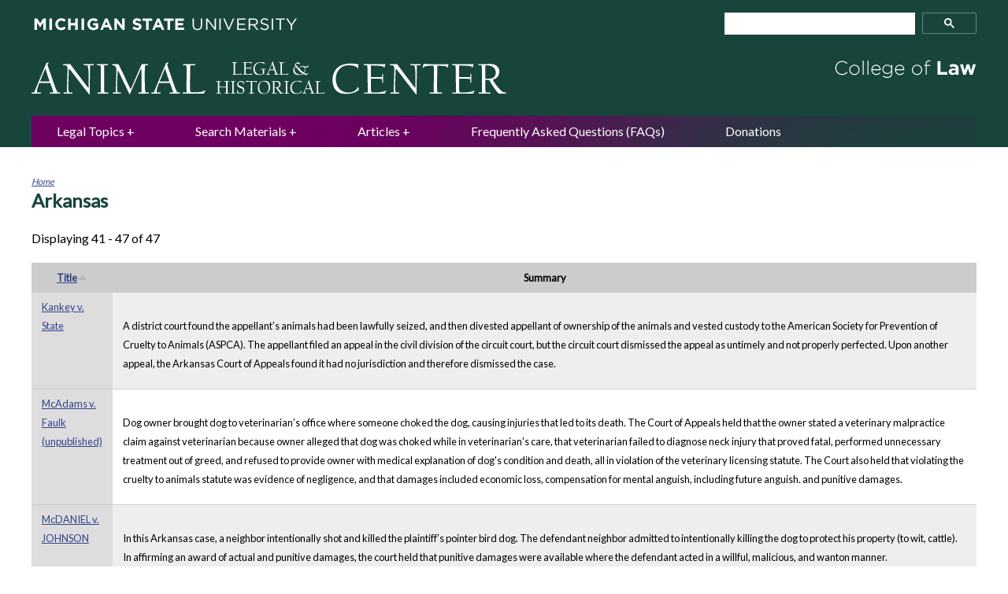

--- FILE ---
content_type: text/html; charset=utf-8
request_url: https://www.animallaw.info/jurisdiction-level/arkansas?page=4
body_size: 10064
content:
<!DOCTYPE html>
<!--[if IEMobile 7]><html class="iem7"  lang="en" dir="ltr"><![endif]-->
<!--[if lte IE 6]><html class="lt-ie9 lt-ie8 lt-ie7"  lang="en" dir="ltr"><![endif]-->
<!--[if (IE 7)&(!IEMobile)]><html class="lt-ie9 lt-ie8"  lang="en" dir="ltr"><![endif]-->
<!--[if IE 8]><html class="lt-ie9"  lang="en" dir="ltr"><![endif]-->
<!--[if (gte IE 9)|(gt IEMobile 7)]><!--><html  lang="en" dir="ltr" prefix="content: http://purl.org/rss/1.0/modules/content/ dc: http://purl.org/dc/terms/ foaf: http://xmlns.com/foaf/0.1/ og: http://ogp.me/ns# rdfs: http://www.w3.org/2000/01/rdf-schema# sioc: http://rdfs.org/sioc/ns# sioct: http://rdfs.org/sioc/types# skos: http://www.w3.org/2004/02/skos/core# xsd: http://www.w3.org/2001/XMLSchema#"><!--<![endif]-->

<head>
  <meta http-equiv="X-UA-Compatible" content="IE=7,8,10,11,edge" />
<meta charset="utf-8" />
<meta name="Generator" content="Drupal 7 (http://drupal.org)" />
<link rel="alternate" type="application/rss+xml" title="Arkansas" href="https://www.animallaw.info/taxonomy/term/18607/all/feed" />
<link rel="shortcut icon" href="https://www.animallaw.info/sites/default/files/favicon_0.ico" type="image/vnd.microsoft.icon" />
  <title>Arkansas | Animal Legal &amp; Historical Center</title>

      <meta name="MobileOptimized" content="width">
    <meta name="HandheldFriendly" content="true">
    <meta name="viewport" content="width=device-width">
    <meta http-equiv="cleartype" content="on">
    <link rel="apple-touch-icon" sizes="57x57" href="/favicons/apple-touch-icon-57x57.png">
    <link rel="apple-touch-icon" sizes="60x60" href="/favicons/apple-touch-icon-60x60.png">
    <link rel="apple-touch-icon" sizes="72x72" href="/favicons/apple-touch-icon-72x72.png">
    <link rel="apple-touch-icon" sizes="76x76" href="/favicons/apple-touch-icon-76x76.png">
    <link rel="apple-touch-icon" sizes="114x114" href="/favicons/apple-touch-icon-114x114.png">
    <link rel="apple-touch-icon" sizes="120x120" href="/favicons/apple-touch-icon-120x120.png">
    <link rel="apple-touch-icon" sizes="144x144" href="/favicons/apple-touch-icon-144x144.png">
    <link rel="apple-touch-icon" sizes="152x152" href="/favicons/apple-touch-icon-152x152.png">
    <link rel="apple-touch-icon" sizes="180x180" href="/favicons/apple-touch-icon-180x180.png">
    <link rel="icon" type="image/png" href="/favicons/favicon-32x32.png" sizes="32x32">
    <link rel="icon" type="image/png" href="/favicons/android-chrome-192x192.png" sizes="192x192">
    <link rel="icon" type="image/png" href="/favicons/favicon-96x96.png" sizes="96x96">
    <link rel="icon" type="image/png" href="/favicons/favicon-16x16.png" sizes="16x16">
    <link rel="manifest" href="/favicons/manifest.json">
    <link rel="shortcut icon" href="/favicons/favicon.ico">
    <meta name="msapplication-TileColor" content="#18453B">
    <meta name="msapplication-TileImage" content="/favicons/mstile-144x144.png">
    <meta name="msapplication-config" content="/favicons/browserconfig.xml">
    <meta name="theme-color" content="#18453B">


  <link type="text/css" rel="stylesheet" href="https://www.animallaw.info/sites/default/files/css/css_lQaZfjVpwP_oGNqdtWCSpJT1EMqXdMiU84ekLLxQnc4.css" media="all" />
<link type="text/css" rel="stylesheet" href="https://www.animallaw.info/sites/default/files/css/css_DjJCxxTEMZCCrGaX6W17F1YFZwfvwjwbw5ZeoS5Jk8k.css" media="all" />
<link type="text/css" rel="stylesheet" href="https://www.animallaw.info/sites/default/files/css/css_LBA3DR6H4niwxnDaMW4asPGqK17PJ1wMzygwUV-MFk8.css" media="all" />
<link type="text/css" rel="stylesheet" href="https://www.animallaw.info/sites/default/files/css/css_PGbJgHCUCBf4dg7K9Kt8aAwsApndP4GZ9RuToPy3-Fk.css" media="all" />
<link type="text/css" rel="stylesheet" href="https://fonts.googleapis.com/css?family=Lato" media="all" />
<link type="text/css" rel="stylesheet" href="https://www.animallaw.info/sites/default/files/css/css_kJ8_-uN1LOoX05Nq8QYFLYrRKszqC_A_mctEygnRsoo.css" media="all" />
  <script src="https://www.animallaw.info/sites/default/files/js/js_YD9ro0PAqY25gGWrTki6TjRUG8TdokmmxjfqpNNfzVU.js"></script>
<script src="https://www.animallaw.info/sites/default/files/js/js_BN7tF6fvKCOaLfCCu_FKlpBhA7-E8LzUCSzl-OfDeBw.js"></script>
<script src="https://www.animallaw.info/sites/default/files/js/js_EFKQBtVABwiCLA5B4ow1OlX4uA015PzmgkShv8x26oQ.js"></script>
<script src="https://www.googletagmanager.com/gtag/js?id=UA-53334512-1"></script>
<script>window.dataLayer = window.dataLayer || [];function gtag(){dataLayer.push(arguments)};gtag("js", new Date());gtag("set", "developer_id.dMDhkMT", true);gtag("config", "UA-53334512-1", {"groups":"default","anonymize_ip":true});</script>
<script>jQuery.extend(Drupal.settings, {"basePath":"\/","pathPrefix":"","setHasJsCookie":0,"ajaxPageState":{"theme":"animallaw","theme_token":"DeG5xg8HFt99aF4VbjA_5A4xRfuKqHAK9DMm_sR5Q8I","js":{"sites\/all\/themes\/animallaw\/js\/enquire.min.js":1,"0":1,"sites\/all\/themes\/animallaw\/js\/script.js":1,"misc\/jquery.js":1,"misc\/jquery-extend-3.4.0.js":1,"misc\/jquery-html-prefilter-3.5.0-backport.js":1,"misc\/jquery.once.js":1,"misc\/drupal.js":1,"misc\/ui\/jquery.ui.core.min.js":1,"misc\/ui\/jquery.ui.widget.min.js":1,"misc\/ui\/jquery.ui.tabs.min.js":1,"misc\/form-single-submit.js":1,"sites\/all\/modules\/better_exposed_filters\/better_exposed_filters.js":1,"sites\/all\/modules\/ctools\/js\/dependent.js":1,"sites\/all\/modules\/google_analytics\/googleanalytics.js":1,"https:\/\/www.googletagmanager.com\/gtag\/js?id=UA-53334512-1":1,"1":1},"css":{"modules\/system\/system.base.css":1,"modules\/system\/system.menus.css":1,"modules\/system\/system.messages.css":1,"modules\/system\/system.theme.css":1,"misc\/ui\/jquery.ui.core.css":1,"misc\/ui\/jquery.ui.theme.css":1,"misc\/ui\/jquery.ui.tabs.css":1,"modules\/comment\/comment.css":1,"modules\/field\/theme\/field.css":1,"modules\/node\/node.css":1,"modules\/search\/search.css":1,"sites\/all\/modules\/shortcode_msu\/shortcode_msu.css":1,"modules\/user\/user.css":1,"sites\/all\/modules\/views\/css\/views.css":1,"sites\/all\/modules\/ctools\/css\/ctools.css":1,"https:\/\/fonts.googleapis.com\/css?family=Lato":1,"sites\/all\/themes\/animallaw\/system.menus.css":1,"sites\/all\/themes\/animallaw\/system.messages.css":1,"sites\/all\/themes\/animallaw\/system.theme.css":1,"sites\/all\/themes\/animallaw\/css\/styles.css":1}},"better_exposed_filters":{"views":{"taxonomy_term":{"displays":{"page":{"filters":[]}}}},"datepicker":false,"slider":false,"settings":[],"autosubmit":false},"urlIsAjaxTrusted":{"\/articles_filters":true,"\/filters":true},"CTools":{"dependent":{"edit-keyword":{"values":{"edit-combine-op":["=","!=","contains","word","allwords","starts","not_starts","ends","not_ends","not","shorterthan","longerthan","regular_expression","not_regular_expression"]},"num":1,"type":"hide"}}},"googleanalytics":{"account":["UA-53334512-1"],"trackOutbound":1,"trackMailto":1,"trackDownload":1,"trackDownloadExtensions":"7z|aac|arc|arj|asf|asx|avi|bin|csv|doc(x|m)?|dot(x|m)?|exe|flv|gif|gz|gzip|hqx|jar|jpe?g|js|mp(2|3|4|e?g)|mov(ie)?|msi|msp|pdf|phps|png|ppt(x|m)?|pot(x|m)?|pps(x|m)?|ppam|sld(x|m)?|thmx|qtm?|ra(m|r)?|sea|sit|tar|tgz|torrent|txt|wav|wma|wmv|wpd|xls(x|m|b)?|xlt(x|m)|xlam|xml|z|zip"}});</script>
      <!--[if lt IE 9]>
    <script src="/sites/all/themes/zen/js/html5-respond.js"></script>
    <![endif]-->
  </head>
<body class="html not-front not-logged-in no-sidebars page-taxonomy page-taxonomy-term page-taxonomy-term- page-taxonomy-term-18607 section-jurisdiction-level page-views" >
      <p id="skip-link">
      <a href="#main-menu" class="element-invisible element-focusable">Jump to navigation</a>
    </p>
      
<!-- al_block markup that should be in a block once block's default markup is cleaned up -->


<div class="al_negative-block">
    <div class="al_wrapper al_header-container">
        <div class="al_menu-icon">
            <a href="#google-search" class="al_button">MENU</a>
        </div>
          <header class="al_region_header" role="banner">
          
  <a class="al_logo" href="/" rel="home"> <img class="al_logo_img" src="/sites/all/themes/animallaw/logo.png" alt="Animal Law Legal Center" width="606" height="48" /> </a>


  </header>
    </div>
</div>
<div class="al_wrapper">
    </div>

<div class="al_wrapper al_content">
    <main id="main-content" class="al_main" role="main">

        <nav class="breadcrumb" role="navigation"><h2 class="element-invisible">You are here</h2><ol><li><a href="/">Home</a></li></ol></nav>
                            <h1 class="page__title title" id="page-title">Arkansas</h1>
        
                                
        


<div class="view view-taxonomy-term view-id-taxonomy_term view-display-id-page view-dom-id-20b6454e8e6d576518f78b7fa659cb46">
            <div class="view-header">
      Displaying 41 - 47 of 47    </div>
  
  
  
      <div class="view-content">
      <table  class="views-table cols-2">
         <thead>
      <tr>
                  <th  class="views-field views-field-title active" scope="col">
            <a href="/jurisdiction-level/arkansas?page=4&amp;order=title&amp;sort=desc" title="sort by Title" class="active">Title<img typeof="foaf:Image" src="https://www.animallaw.info/misc/arrow-desc.png" width="13" height="13" alt="sort descending" title="sort descending" /></a>          </th>
                  <th  class="views-field views-field-body" scope="col">
            Summary          </th>
              </tr>
    </thead>
    <tbody>
          <tr  class="odd views-row-first">
                  <td  class="views-field views-field-title active">
            <a href="/case/kankey-v-state">Kankey v. State</a>          </td>
                  <td  class="views-field views-field-body">
            <p><br />
 A district court found the appellant&rsquo;s animals had been lawfully seized, and then divested appellant of ownership of the animals and vested custody to the American Society for Prevention of Cruelty to Animals (ASPCA). The appellant filed an appeal in the civil division of the circuit court, but the circuit court dismissed the appeal as untimely and not properly perfected. Upon another appeal, the Arkansas Court of Appeals found it had no jurisdiction and therefore dismissed the case.<br />
</p>          </td>
              </tr>
          <tr  class="even">
                  <td  class="views-field views-field-title active">
            <a href="/case/mcadams-v-faulk-unpublished">McAdams v. Faulk (unpublished)</a>          </td>
                  <td  class="views-field views-field-body">
            <p><br />
 Dog owner brought dog to veterinarian&rsquo;s office where someone choked the dog, causing injuries that led to its death. The Court of Appeals held that the owner stated a veterinary malpractice claim against veterinarian because owner alleged that dog was choked while in veterinarian's care, that veterinarian failed to diagnose neck injury that proved fatal, performed unnecessary treatment out of greed, and refused to provide owner with medical explanation of dog's condition and death, all in violation of the veterinary licensing statute. The Court also held that violating the cruelty to animals statute was evidence of negligence, and that damages included economic loss, compensation for mental anguish, including future anguish. and punitive damages.<br />
</p>          </td>
              </tr>
          <tr  class="odd">
                  <td  class="views-field views-field-title active">
            <a href="/case/mcdaniel-v-johnson">McDANIEL v. JOHNSON</a>          </td>
                  <td  class="views-field views-field-body">
            <p><br />
 In this Arkansas case, a neighbor intentionally shot and killed the plaintiff&rsquo;s pointer bird dog. The defendant neighbor admitted to intentionally killing the dog to protect his property (to wit, cattle). In affirming an award of actual and punitive damages, the court held that punitive damages were available where the defendant acted in a willful, malicious, and wanton manner.<br />
</p>          </td>
              </tr>
          <tr  class="even">
                  <td  class="views-field views-field-title active">
            <a href="/article/overview-arkansas-great-ape-laws">Overview of Arkansas Great Ape Laws</a>          </td>
                  <td  class="views-field views-field-body">
            This is a short overview of Arkansas Great Ape law.          </td>
              </tr>
          <tr  class="odd">
                  <td  class="views-field views-field-title active">
            <a href="/case/st-louis-i-m-s-ry-co-v-philpot">ST. LOUIS, I. M. &amp; S. RY. CO. v. PHILPOT</a>          </td>
                  <td  class="views-field views-field-body">
            <p><br />
 In this Arkansas case, the plaintiff was the owner of a "valuable bloodhound bitch." In April of 1900, she was killed by a passenger train of the defendant. Plaintiff sued the St. Louis, Iron Mountain &amp; Southern Railway Company for the damages he suffered by reason of the killing of his dog. He alleged in his complaint that the defendant carelessly and negligently ran one of its trains over and killed his bloodhound bitch, with a&nbsp;value of $250. The court found that the testimony of Miller, a man who&nbsp;bred bloodhounds,&nbsp;furnished the jury with information which was reasonably calculated to afford them assistance in arriving at a fair valuation of the dog. The evidence&nbsp;was sufficient to sustain the verdict, according to the court.<br />
</p>          </td>
              </tr>
          <tr  class="even">
                  <td  class="views-field views-field-title active">
            <a href="/case/state-v-mallory">State v. Mallory</a>          </td>
                  <td  class="views-field views-field-body">
            <span><br />
 <p><br />
  Defendant was charged with a violation of Arkansas law when he hunted squirrels and took fish from a pond on his own land. The trial court found defendant not guilty. On appeal, the court held that the acquittal was justified. The court rejected the state's argument that it had a proprietary right to all of the wild life in the state. The court found that a property owner had a special property right to take fish and hunt wild game upon his own land, which inured to him by reason of his ownership of the soil. However, the court noted that such a right must yield to the state's ownership and title of the fish and game in the state, which it held for the purposes of regulation and preservation for the public use. The court found that those two rights did not conflict. Therefore, the court held that defendant should have had the same right to hunt and fish on his own land that resident owners of property in the state had to hunt and fish on their own lands. Since the Act differentiated between residents and nonresidents, the court held it was violative of the Equal Protection Clause of the Fourteenth Amendment.<br />
 </p><br />
</span>          </td>
              </tr>
          <tr  class="odd views-row-last">
                  <td  class="views-field views-field-title active">
            <a href="/case/whitman-v-state">Whitman v. State</a>          </td>
                  <td  class="views-field views-field-body">
            <p class="" css=""><br />
 Appellant was tried by a jury and found guilty of four counts of cruelty to animals concerning four Arabian horses. On appeal, appellant raised a sufficiency of the evidence challenge and a Rule 404(b) challenge to the admission of testimony and pictures concerning the condition of appellant's dogs and her house. The court found the photographic evidence was admissible for purposes other than to prove appellant's character, e.g., to show her knowledge of neglect of animals within her house, and thereby the absence of mistake or accident concerning the horses that lived outside.<br />
</p>          </td>
              </tr>
      </tbody>
</table>
    </div>
  
      <h2 class="element-invisible">Pages</h2><div class="item-list"><ul class="pager"><li class="pager-first first"><a title="Go to first page" href="/jurisdiction-level/arkansas">« first</a></li>
<li class="pager-previous"><a title="Go to previous page" href="/jurisdiction-level/arkansas?page=3">‹ previous</a></li>
<li class="pager-item"><a title="Go to page 1" href="/jurisdiction-level/arkansas">1</a></li>
<li class="pager-item"><a title="Go to page 2" href="/jurisdiction-level/arkansas?page=1">2</a></li>
<li class="pager-item"><a title="Go to page 3" href="/jurisdiction-level/arkansas?page=2">3</a></li>
<li class="pager-item"><a title="Go to page 4" href="/jurisdiction-level/arkansas?page=3">4</a></li>
<li class="pager-current last">5</li>
</ul></div>  
  
  
  
  
</div>
    </main>
    
    
</div><!-- .al_wrapper -->

<div class="al_negative-block">
    <div class="al_wrapper">
            <div id="google-search" class="al_region_search">
        <h2 class="al_search_title">Full Site Search</h2>
              
  <div class="al_google-search-box">
<gcse:searchbox-only></gcse:searchbox-only>
</div>


    </div>
            <nav class="al_region_nav-bar" id="navigation" role="navigation">
                <h2 class="block__title block-title">Main menu</h2>
    
  <ul class="menu"><li class="menu__item is-expanded first expanded"><a href="/topical-introductions#topic-link" title="" class="menu__link">Legal Topics</a><ul class="menu"><li class="menu__item is-leaf first leaf"><a href="https://www.animallaw.info/policy/topical-introductions" title="" class="menu__link">Topical Introductions</a></li>
<li class="menu__item is-leaf leaf"><a href="https://www.animallaw.info/site/comparative-tables" title="" class="menu__link">Comparative Laws Across the U.S.</a></li>
<li class="menu__item is-leaf last leaf"><a href="https://www.animallaw.info/site/maps-us-laws" title="" class="menu__link">U.S. Maps of Laws</a></li>
</ul></li>
<li class="menu__item is-leaf leaf"><a href="/filters" title="" class="menu__link">Search Materials</a></li>
<li class="menu__item is-leaf leaf"><a href="/articles_filters" class="menu__link">Articles</a></li>
<li class="menu__item is-leaf leaf"><a href="https://www.animallaw.info/site/frequently-asked-questions-faqs" title="" class="menu__link">Frequently Asked Questions (FAQs)</a></li>
<li class="menu__item is-leaf last leaf"><a href="/site/donations" class="menu__link">Donations</a></li>
</ul>


      
  <form action="/articles_filters" method="get" id="views-exposed-form-clone-of-clone-of--main-navigation-filters-page" accept-charset="UTF-8"><div><div class="views-exposed-form">
  <div class="views-exposed-widgets clearfix">
          <div id="edit-topic-wrapper" class="views-exposed-widget views-widget-filter-tid">
                  <label for="edit-topic">
            Topics          </label>
                        <div class="views-widget">
          <div class="form-item form-type-select form-item-topic">
 <select id="edit-topic" name="topic" class="form-select"><option value="All" selected="selected">- Any -</option><option value="15719">Ag-gag, Ecoterrorism, Agroterrorism</option><option value="15450">Animal Fighting</option><option value="15523">Animal Rights</option><option value="17335">Animal Welfare Act</option><option value="14605">Anti-Cruelty</option><option value="15848">APA</option><option value="23502">Australia</option><option value="23853">Barking Dogs</option><option value="26770">Biological Diversity</option><option value="17208">Breed Specific Legislation</option><option value="14365">Breeding or Puppy Mills</option><option value="15642">Case or Legislative Summary</option><option value="16203">Cat Issues or Feral Cats</option><option value="16040">Circus, Entertainment, Rodeos</option><option value="14147">CITES</option><option value="16859">Civil Rights or  Section 1983</option><option value="24244">Cockfighting</option><option value="24262">Custody of pet</option><option value="24118">Dangerous Animal</option><option value="15761">Dangerous Dog</option><option value="14619">Disability and Animals</option><option value="26794">Disaster Planning</option><option value="18531">Divorce or Custody</option><option value="26796">Docking, Cropping, Declawing</option><option value="24201">Dogfighting</option><option value="25221">Domestic Violence</option><option value="17098">Due Process</option><option value="14171">Eagle Protection</option><option value="14243">Endangered Species</option><option value="14779">Environmental</option><option value="14604">Equine Issues</option><option value="16607">Equine Liability</option><option value="17032">Euthanasia</option><option value="14433">Exotic Pets</option><option value="14185">Farming or Food Production</option><option value="14455">Fish and Wildlife Dept</option><option value="19849">Fur or Trapping</option><option value="17589">Genetic Engineering</option><option value="14432">Great Apes</option><option value="14434">Health</option><option value="26797">Historical</option><option value="15124">Hoarding</option><option value="25186">Horse Slaughter</option><option value="14184">Humane Slaughter</option><option value="17180">Hunter Harassment</option><option value="14437">Hunting Issues</option><option value="23858">Impound or Animal Control</option><option value="17775">Initiatives and Referendums</option><option value="25319">Invasive Species</option><option value="14941">Lacey Act</option><option value="17698">Landlord or Tenant</option><option value="23852">Leash Laws</option><option value="28039">Lien laws</option><option value="18566">Lost Pet</option><option value="24192">Marine Mammals</option><option value="14239">Migratory Bird</option><option value="30485">Multi-species family</option><option value="16284">Municipal Ordinances</option><option value="24243">Nuisance</option><option value="24142">Number of pets restrictions</option><option value="15736">Pet Damages</option><option value="23857">Pet Sales</option><option value="23865">Pet waste</option><option value="30303">Police animals</option><option value="14228">Possession of Wild Animal</option><option value="14442">Primate Issues</option><option value="14581">Rehabilitation, wildlife</option><option value="24250">Research Animals</option><option value="30304">Rights of nature</option><option value="24255">Shooting of dog</option><option value="23856">Spay or Neuter</option><option value="15621">Standing</option><option value="14466">Trade</option><option value="28426">Transport/Vehicle</option><option value="23891">Veterinarian Issues</option><option value="14627">Wildlife</option><option value="16691">Wills and Trusts</option><option value="26799">Zoning</option><option value="14454">Zoos</option></select>
</div>
        </div>
              </div>
                    <div class="views-exposed-widget views-submit-button">
      <input type="submit" id="edit-submit-clone-of-clone-of-main-navigation-filters" value="Search" class="form-submit" />    </div>
          <div class="views-exposed-widget views-reset-button">
        <input type="submit" id="edit-reset" name="op" value="Reset" class="form-submit" />      </div>
      </div>
</div>
</div></form>


      
  <form action="/filters" method="get" id="views-exposed-form-filters-page" accept-charset="UTF-8"><div><div class="views-exposed-form">
  <div class="views-exposed-widgets clearfix">
          <div id="edit-topic-wrapper" class="views-exposed-widget views-widget-filter-tid">
                  <label for="edit-topic">
            Topics          </label>
                        <div class="views-widget">
          <div class="form-item form-type-select form-item-topic">
 <select id="edit-topic" name="topic" class="form-select"><option value="All" selected="selected">- Any -</option><option value="15719">Ag-gag, Ecoterrorism, Agroterrorism</option><option value="15450">Animal Fighting</option><option value="15523">Animal Rights</option><option value="17335">Animal Welfare Act</option><option value="14605">Anti-Cruelty</option><option value="15848">APA</option><option value="23502">Australia</option><option value="23853">Barking Dogs</option><option value="26770">Biological Diversity</option><option value="17208">Breed Specific Legislation</option><option value="14365">Breeding or Puppy Mills</option><option value="15642">Case or Legislative Summary</option><option value="16203">Cat Issues or Feral Cats</option><option value="16040">Circus, Entertainment, Rodeos</option><option value="14147">CITES</option><option value="16859">Civil Rights or  Section 1983</option><option value="24244">Cockfighting</option><option value="24262">Custody of pet</option><option value="24118">Dangerous Animal</option><option value="15761">Dangerous Dog</option><option value="14619">Disability and Animals</option><option value="26794">Disaster Planning</option><option value="18531">Divorce or Custody</option><option value="26796">Docking, Cropping, Declawing</option><option value="24201">Dogfighting</option><option value="25221">Domestic Violence</option><option value="17098">Due Process</option><option value="14171">Eagle Protection</option><option value="14243">Endangered Species</option><option value="14779">Environmental</option><option value="14604">Equine Issues</option><option value="16607">Equine Liability</option><option value="17032">Euthanasia</option><option value="14433">Exotic Pets</option><option value="14185">Farming or Food Production</option><option value="14455">Fish and Wildlife Dept</option><option value="19849">Fur or Trapping</option><option value="17589">Genetic Engineering</option><option value="14432">Great Apes</option><option value="14434">Health</option><option value="26797">Historical</option><option value="15124">Hoarding</option><option value="25186">Horse Slaughter</option><option value="14184">Humane Slaughter</option><option value="17180">Hunter Harassment</option><option value="14437">Hunting Issues</option><option value="23858">Impound or Animal Control</option><option value="17775">Initiatives and Referendums</option><option value="25319">Invasive Species</option><option value="14941">Lacey Act</option><option value="17698">Landlord or Tenant</option><option value="23852">Leash Laws</option><option value="28039">Lien laws</option><option value="18566">Lost Pet</option><option value="24192">Marine Mammals</option><option value="14239">Migratory Bird</option><option value="30485">Multi-species family</option><option value="16284">Municipal Ordinances</option><option value="24243">Nuisance</option><option value="24142">Number of pets restrictions</option><option value="15736">Pet Damages</option><option value="23857">Pet Sales</option><option value="23865">Pet waste</option><option value="30303">Police animals</option><option value="14228">Possession of Wild Animal</option><option value="14442">Primate Issues</option><option value="14581">Rehabilitation, wildlife</option><option value="24250">Research Animals</option><option value="30304">Rights of nature</option><option value="24255">Shooting of dog</option><option value="23856">Spay or Neuter</option><option value="15621">Standing</option><option value="14466">Trade</option><option value="28426">Transport/Vehicle</option><option value="23891">Veterinarian Issues</option><option value="14627">Wildlife</option><option value="16691">Wills and Trusts</option><option value="26799">Zoning</option><option value="14454">Zoos</option></select>
</div>
        </div>
              </div>
          <div id="edit-species-wrapper" class="views-exposed-widget views-widget-filter-tid_2">
                  <label for="edit-species">
            Species          </label>
                        <div class="views-widget">
          <div class="form-item form-type-select form-item-species">
 <select id="edit-species" name="species" class="form-select"><option value="All" selected="selected">- Any -</option><option value="14760">Bears</option><option value="14417">Bird</option><option value="14574">Cats</option><option value="14183">Cattle</option><option value="16383">Chickens</option><option value="16376">Chimpanzee</option><option value="14904">Deer</option><option value="14364">Dogs</option><option value="14200">Dolphins</option><option value="14170">Eagles</option><option value="16137">Elephants or Ivory</option><option value="17699">Ferrets</option><option value="14393">Fish</option><option value="14603">Horses</option><option value="26793">Kangaroo</option><option value="15203">Pigs</option><option value="14293">Polar bears</option><option value="14964">Primates</option><option value="14704">Reptiles</option><option value="26837">Sea Lions</option><option value="26800">Sea Otters</option><option value="26798">Seal</option><option value="26801">Tigers</option><option value="17424">Tuna</option><option value="14199">Whales</option><option value="14379">Wolves</option></select>
</div>
        </div>
              </div>
          <div id="edit-type-wrapper" class="views-exposed-widget views-widget-filter-type">
                  <label for="edit-type">
            Legal material type          </label>
                        <div class="views-widget">
          <div class="form-item form-type-select form-item-type">
 <select id="edit-type" name="type" class="form-select"><option value="All" selected="selected">- Any -</option><option value="administrative">Administrative</option><option value="article">Article</option><option value="case">Case</option><option value="local_ordinance">Local Ordinance</option><option value="pleading">Pleading</option><option value="statute">Statute</option><option value="topic_table">Topic Table</option><option value="topical_introduction">Topical Introduction</option><option value="treaty">Treaty</option></select>
</div>
        </div>
              </div>
          <div id="edit-country-wrapper" class="views-exposed-widget views-widget-filter-tid_3">
                  <label for="edit-country">
            Country          </label>
                        <div class="views-widget">
          <div class="form-item form-type-select form-item-country">
 <select id="edit-country" name="country" class="form-select"><option value="All" selected="selected">- Any -</option><option value="14172">United States</option><option value="28676">Argentina</option><option value="15357">Australia</option><option value="27072">Austria</option><option value="24780">Bangladesh</option><option value="28923">Bolivia</option><option value="15430">Brazil</option><option value="15379">Canada</option><option value="24841">Chile</option><option value="24843">China</option><option value="28602">Colombia</option><option value="24847">Costa Rica</option><option value="30028">Ecuador</option><option value="24858">Egypt</option><option value="28780">England</option><option value="23598">European Union</option><option value="27434">Finland</option><option value="26820">France</option><option value="24854">Germany</option><option value="24918">India</option><option value="27744">Ireland</option><option value="23815">Israel</option><option value="27419">Italy</option><option value="24924">Japan</option><option value="24930">Malawi</option><option value="24933">Malta</option><option value="24942">Mexico</option><option value="27080">Myanmar</option><option value="27418">New Zealand</option><option value="27081">Nigeria</option><option value="28779">Northern Ireland</option><option value="24945">Norway</option><option value="24952">Panama</option><option value="28922">Peru</option><option value="24956">Phillipines</option><option value="24959">Poland</option><option value="24961">Portugal</option><option value="19560">Puerto Rico</option><option value="29073">Russia</option><option value="27420">Scotland</option><option value="26819">South Africa</option><option value="24927">South Korea</option><option value="24859">Spain</option><option value="27090">Sri Lanka</option><option value="26768">Strasbourg</option><option value="24964">Sweden</option><option value="24834">Switzerland</option><option value="24968">Taiwan</option><option value="27092">Tunisia</option><option value="27094">Uganda</option><option value="23604">United Kingdom</option><option value="28778">Wales</option><option value="25007">Zimbabwe</option></select>
</div>
        </div>
              </div>
          <div id="edit-jurisdiction-wrapper" class="views-exposed-widget views-widget-filter-tid_1">
                  <label for="edit-jurisdiction">
            State/Federal          </label>
                        <div class="views-widget">
          <div class="form-item form-type-select form-item-jurisdiction">
 <select id="edit-jurisdiction" name="jurisdiction" class="form-select"><option value="All" selected="selected">- Any -</option><option value="18250">Federal</option><option value="28012">Tribal Laws</option><option value="18553">Alabama</option><option value="18532">Alaska</option><option value="18512">Arizona</option><option value="18607">Arkansas</option><option value="18672">California</option><option value="18434">Colorado</option><option value="18938">Connecticut</option><option value="19071">Delaware</option><option value="18313">District of Columbia</option><option value="20881">Florida</option><option value="19991">Georgia</option><option value="18439">Hawaii</option><option value="19877">Idaho</option><option value="19911">Illinois</option><option value="21220">Indiana</option><option value="21091">Iowa</option><option value="21295">Kansas</option><option value="21321">Kentucky</option><option value="21330">Louisiana</option><option value="21512">Maine</option><option value="21482">Maryland</option><option value="21433">Massachusetts</option><option value="21531">Michigan</option><option value="19391">Minnesota</option><option value="21754">Mississippi</option><option value="21678">Missouri</option><option value="19808">Montana</option><option value="21891">Nebraska</option><option value="22000">Nevada</option><option value="21895">New Hampshire</option><option value="21912">New Jersey</option><option value="21992">New Mexico</option><option value="22014">New York</option><option value="21837">North Carolina</option><option value="21884">North Dakota</option><option value="18467">Ohio</option><option value="22375">Oklahoma</option><option value="18318">Oregon</option><option value="22504">Pennsylvania</option><option value="22610">Rhode Island</option><option value="22615">South Carolina</option><option value="22620">South Dakota</option><option value="22637">Tennessee</option><option value="18285">Texas</option><option value="22897">Utah</option><option value="22946">Vermont</option><option value="22931">Virginia</option><option value="22966">Washington</option><option value="23088">West Virginia</option><option value="23071">Wisconsin</option><option value="23100">Wyoming</option></select>
</div>
        </div>
              </div>
          <div id="edit-keyword-wrapper" class="views-exposed-widget views-widget-filter-combine">
                  <label for="edit-keyword">
            Keywords or citation          </label>
                          <div class="views-operator">
            <div class="form-item form-type-select form-item-combine-op">
  <select id="edit-combine-op" name="combine_op" class="form-select"><option value="=">Is equal to</option><option value="!=">Is not equal to</option><option value="contains" selected="selected">Contains</option><option value="word">Contains any word</option><option value="allwords">Contains all words</option><option value="starts">Starts with</option><option value="not_starts">Does not start with</option><option value="ends">Ends with</option><option value="not_ends">Does not end with</option><option value="not">Does not contain</option><option value="shorterthan">Length is shorter than</option><option value="longerthan">Length is longer than</option><option value="regular_expression">Regular expression</option><option value="not_regular_expression">Not regular expression</option></select>
</div>
          </div>
                <div class="views-widget">
          <div class="form-item form-type-textfield form-item-keyword">
 <input type="text" id="edit-keyword" name="keyword" value="" size="30" maxlength="128" class="form-text" />
</div>
        </div>
              </div>
                    <div class="views-exposed-widget views-submit-button">
      <input type="submit" id="edit-submit-filters" value="Search" class="form-submit" />    </div>
          <div class="views-exposed-widget views-reset-button">
        <input type="submit" id="edit-reset" name="op" value="Reset" class="form-submit" />      </div>
      </div>
</div>
</div></form>


    </nav>


          <footer class="al_region_footer" role="contentinfo">
          
  <ul class="menu"><li class="menu__item is-leaf first leaf"><a href="/site/animal-legal-and-historical-center-website" title="" class="menu__link">Site Information</a></li>
<li class="menu__item is-leaf leaf"><a href="/site/contact-us" title="" class="menu__link">Contact Us</a></li>
<li class="menu__item is-leaf leaf"><a href="/site/donations" title="" class="menu__link">Make a donation</a></li>
<li class="menu__item is-leaf last leaf"><a href="/" title="" class="menu__link">Home</a></li>
</ul>


      
  <div class="al_law-college-logo"><a href="http://www.law.msu.edu"><img src="/sites/all/themes/animallaw/images/logo-law-college.png" alt="Michigan State University College of Law" width="180" height="28" /></a></div>


      
  <div class="al_msu-logo"><a href="http://msu.edu"><img src="/sites/all/themes/animallaw/images/logo-msu.png" alt="Michigan State University" width="339" height="31" /></a></div>


      
  <div class="al_copyright"><p>© 2025 Michigan State University <a href="http://www.law.msu.edu/">College of Law</a>. This site is not a law firm and cannot offer legal advice.</p></div>


  </footer>
            </div>
</div><!-- .al_wrapper -->



  <script src="https://www.animallaw.info/sites/default/files/js/js_lhJ3b6u2dBv3KQ2aV6GccFybNyjTPa9nTU3cWVO-Yf8.js"></script>
<script>(function() {var cx = '008655456331849504881:ks372bgcoak';var gcse = document.createElement('script');gcse.type = 'text/javascript';gcse.async = true;gcse.src = (document.location.protocol == 'https:' ? 'https:' : 'http:') +'//www.google.com/cse/cse.js?cx=' + cx;var s = document.getElementsByTagName('script')[0];s.parentNode.insertBefore(gcse, s);})();</script>
<script src="https://www.animallaw.info/sites/default/files/js/js_0HCOakOVDf4IlENXRMpVwC4Dr0aAy6LYuOuefZx7_y4.js"></script>
</body>
</html>


--- FILE ---
content_type: text/css
request_url: https://www.animallaw.info/sites/default/files/css/css_kJ8_-uN1LOoX05Nq8QYFLYrRKszqC_A_mctEygnRsoo.css
body_size: 10598
content:
@media -sass-debug-info{filename{font-family:file\:\/\/\/Applications\/MAMP\/htdocs\/client\/animal-law-ACTIVE\/all\/themes\/animallaw\/sass\/_al_theme-variables\.scss}line{font-family:\0000336}}.al_negative-block{color:white;background-color:#18453b;}@media -sass-debug-info{filename{font-family:file\:\/\/\/Applications\/MAMP\/htdocs\/client\/animal-law-ACTIVE\/all\/themes\/animallaw\/sass\/_al_theme-variables\.scss}line{font-family:\0000339}}.al_negative-block a{color:white;text-decoration:none;}@media -sass-debug-info{filename{font-family:file\:\/\/\/Applications\/MAMP\/htdocs\/client\/animal-law-ACTIVE\/all\/themes\/animallaw\/sass\/_al_theme-variables\.scss}line{font-family:\0000343}}.al_negative-block h2{color:white;}@media -sass-debug-info{filename{font-family:file\:\/\/\/Applications\/MAMP\/htdocs\/client\/animal-law-ACTIVE\/all\/themes\/animallaw\/sass\/_al_theme-variables\.scss}line{font-family:\0000346}}.al_negative-block .al_button{border:solid 1px white;}@media -sass-debug-info{filename{font-family:file\:\/\/\/Applications\/MAMP\/htdocs\/client\/animal-law-ACTIVE\/all\/themes\/animallaw\/sass\/_al_theme-variables\.scss}line{font-family:\0000348}}.al_negative-block .al_button:hover,.al_negative-block .al_button a:hover{background-color:white;color:#304389;}@media -sass-debug-info{filename{font-family:file\:\/\/\/Applications\/MAMP\/htdocs\/client\/animal-law-ACTIVE\/all\/themes\/animallaw\/sass\/_al_theme-variables\.scss}line{font-family:\0000355}}blockquote,.al_summary,.al_documents,.al_message_info,.al_message_alert,.al_message_success{display:block;padding:.7em;margin:1em 20% 2em 1em;}@media -sass-debug-info{filename{font-family:file\:\/\/\/Applications\/MAMP\/htdocs\/client\/animal-law-ACTIVE\/all\/themes\/animallaw\/sass\/_normalize\.scss}line{font-family:\0000333}}article,aside,details,figcaption,figure,footer,header,main,nav,section,summary{display:block;}@media -sass-debug-info{filename{font-family:file\:\/\/\/Applications\/MAMP\/htdocs\/client\/animal-law-ACTIVE\/all\/themes\/animallaw\/sass\/_normalize\.scss}line{font-family:\0000340}}audio,canvas,video{display:inline-block;}@media -sass-debug-info{filename{font-family:file\:\/\/\/Applications\/MAMP\/htdocs\/client\/animal-law-ACTIVE\/all\/themes\/animallaw\/sass\/_normalize\.scss}line{font-family:\0000352}}audio:not([controls]){display:none;height:0;}@media -sass-debug-info{filename{font-family:file\:\/\/\/Applications\/MAMP\/htdocs\/client\/animal-law-ACTIVE\/all\/themes\/animallaw\/sass\/_normalize\.scss}line{font-family:\0000358}}[hidden]{display:none;}@media -sass-debug-info{filename{font-family:file\:\/\/\/Applications\/MAMP\/htdocs\/client\/animal-law-ACTIVE\/all\/themes\/animallaw\/sass\/_normalize\.scss}line{font-family:\00003106}}html{font-family:"Lato",Arial,Helvetica,"Nimbus Sans L",sans-serif;font-size:100%;-ms-text-size-adjust:100%;-webkit-text-size-adjust:100%;line-height:1.5em;}@media -sass-debug-info{filename{font-family:file\:\/\/\/Applications\/MAMP\/htdocs\/client\/animal-law-ACTIVE\/all\/themes\/animallaw\/sass\/_normalize\.scss}line{font-family:\00003126}}body{margin:0;padding:0;}@media -sass-debug-info{filename{font-family:file\:\/\/\/Applications\/MAMP\/htdocs\/client\/animal-law-ACTIVE\/all\/themes\/animallaw\/sass\/_normalize\.scss}line{font-family:\00003137}}a{color:#304389;}@media -sass-debug-info{filename{font-family:file\:\/\/\/Applications\/MAMP\/htdocs\/client\/animal-law-ACTIVE\/all\/themes\/animallaw\/sass\/_normalize\.scss}line{font-family:\00003141}}h1 a,h2 a,h3 a,h4 a,h5 a,h6 a{text-decoration:none;}@media -sass-debug-info{filename{font-family:file\:\/\/\/Applications\/MAMP\/htdocs\/client\/animal-law-ACTIVE\/all\/themes\/animallaw\/sass\/_normalize\.scss}line{font-family:\00003148}}a:hover,a:focus,a:active{text-decoration:none;}@media -sass-debug-info{filename{font-family:file\:\/\/\/Applications\/MAMP\/htdocs\/client\/animal-law-ACTIVE\/all\/themes\/animallaw\/sass\/_normalize\.scss}line{font-family:\00003154}}a:focus{outline:thin dotted;}@media -sass-debug-info{filename{font-family:file\:\/\/\/Applications\/MAMP\/htdocs\/client\/animal-law-ACTIVE\/all\/themes\/animallaw\/sass\/_normalize\.scss}line{font-family:\00003160}}a:active,a:hover{outline:0;}@media -sass-debug-info{filename{font-family:file\:\/\/\/Applications\/MAMP\/htdocs\/client\/animal-law-ACTIVE\/all\/themes\/animallaw\/sass\/_normalize\.scss}line{font-family:\00003176}}p,pre{margin:0 0 1.1em 0;}@media -sass-debug-info{filename{font-family:file\:\/\/\/Applications\/MAMP\/htdocs\/client\/animal-law-ACTIVE\/all\/themes\/animallaw\/sass\/_normalize\.scss}line{font-family:\00003185}}h1{font-size:2em;line-height:1.5em;margin-top:0.75em;margin-bottom:0.75em;}@media -sass-debug-info{filename{font-family:file\:\/\/\/Applications\/MAMP\/htdocs\/client\/animal-law-ACTIVE\/all\/themes\/animallaw\/sass\/_normalize\.scss}line{font-family:\00003193}}h2{font-size:1.5em;line-height:2em;margin-top:1em;margin-bottom:1em;}@media -sass-debug-info{filename{font-family:file\:\/\/\/Applications\/MAMP\/htdocs\/client\/animal-law-ACTIVE\/all\/themes\/animallaw\/sass\/_normalize\.scss}line{font-family:\00003198}}h3{font-size:1.17em;line-height:1.28205em;margin-top:1.28205em;margin-bottom:1.28205em;}@media -sass-debug-info{filename{font-family:file\:\/\/\/Applications\/MAMP\/htdocs\/client\/animal-law-ACTIVE\/all\/themes\/animallaw\/sass\/_normalize\.scss}line{font-family:\00003203}}h4{font-size:1em;line-height:1.5em;margin-top:1.5em;margin-bottom:1.5em;}@media -sass-debug-info{filename{font-family:file\:\/\/\/Applications\/MAMP\/htdocs\/client\/animal-law-ACTIVE\/all\/themes\/animallaw\/sass\/_normalize\.scss}line{font-family:\00003208}}h5{font-size:0.83em;line-height:1.80723em;margin-top:1.80723em;margin-bottom:1.80723em;}@media -sass-debug-info{filename{font-family:file\:\/\/\/Applications\/MAMP\/htdocs\/client\/animal-law-ACTIVE\/all\/themes\/animallaw\/sass\/_normalize\.scss}line{font-family:\00003213}}h6{font-size:0.67em;line-height:2.23881em;margin-top:2.23881em;margin-bottom:2.23881em;}@media -sass-debug-info{filename{font-family:file\:\/\/\/Applications\/MAMP\/htdocs\/client\/animal-law-ACTIVE\/all\/themes\/animallaw\/sass\/_normalize\.scss}line{font-family:\00003220}}abbr[title]{border-bottom:1px dotted;}@media -sass-debug-info{filename{font-family:file\:\/\/\/Applications\/MAMP\/htdocs\/client\/animal-law-ACTIVE\/all\/themes\/animallaw\/sass\/_normalize\.scss}line{font-family:\00003226}}b,strong{font-weight:bold;}@media -sass-debug-info{filename{font-family:file\:\/\/\/Applications\/MAMP\/htdocs\/client\/animal-law-ACTIVE\/all\/themes\/animallaw\/sass\/_normalize\.scss}line{font-family:\00003231}}dfn{font-style:italic;}@media -sass-debug-info{filename{font-family:file\:\/\/\/Applications\/MAMP\/htdocs\/client\/animal-law-ACTIVE\/all\/themes\/animallaw\/sass\/_normalize\.scss}line{font-family:\00003236}}hr{-webkit-box-sizing:content-box;-moz-box-sizing:content-box;box-sizing:content-box;height:0;border:1px solid #666;padding-bottom:-1px;margin:1.5em 0;}@media -sass-debug-info{filename{font-family:file\:\/\/\/Applications\/MAMP\/htdocs\/client\/animal-law-ACTIVE\/all\/themes\/animallaw\/sass\/_normalize\.scss}line{font-family:\00003245}}mark{background:#ff0;color:#000;}@media -sass-debug-info{filename{font-family:file\:\/\/\/Applications\/MAMP\/htdocs\/client\/animal-law-ACTIVE\/all\/themes\/animallaw\/sass\/_normalize\.scss}line{font-family:\00003256}}code,kbd,pre,samp,tt,var{font-family:"Courier New","DejaVu Sans Mono",monospace,sans-serif;font-size:1em;line-height:1.5em;}@media -sass-debug-info{filename{font-family:file\:\/\/\/Applications\/MAMP\/htdocs\/client\/animal-law-ACTIVE\/all\/themes\/animallaw\/sass\/_normalize\.scss}line{font-family:\00003265}}pre{white-space:pre-wrap;}@media -sass-debug-info{filename{font-family:file\:\/\/\/Applications\/MAMP\/htdocs\/client\/animal-law-ACTIVE\/all\/themes\/animallaw\/sass\/_normalize\.scss}line{font-family:\00003277}}q{quotes:"\201C" "\201D" "\2018" "\2019";}@media -sass-debug-info{filename{font-family:file\:\/\/\/Applications\/MAMP\/htdocs\/client\/animal-law-ACTIVE\/all\/themes\/animallaw\/sass\/_normalize\.scss}line{font-family:\00003282}}small{font-size:80%;}@media -sass-debug-info{filename{font-family:file\:\/\/\/Applications\/MAMP\/htdocs\/client\/animal-law-ACTIVE\/all\/themes\/animallaw\/sass\/_normalize\.scss}line{font-family:\00003288}}sub,sup{font-size:75%;line-height:0;position:relative;vertical-align:baseline;}@media -sass-debug-info{filename{font-family:file\:\/\/\/Applications\/MAMP\/htdocs\/client\/animal-law-ACTIVE\/all\/themes\/animallaw\/sass\/_normalize\.scss}line{font-family:\00003294}}sup{top:-0.5em;}@media -sass-debug-info{filename{font-family:file\:\/\/\/Applications\/MAMP\/htdocs\/client\/animal-law-ACTIVE\/all\/themes\/animallaw\/sass\/_normalize\.scss}line{font-family:\00003297}}sub{bottom:-0.25em;}@media -sass-debug-info{filename{font-family:file\:\/\/\/Applications\/MAMP\/htdocs\/client\/animal-law-ACTIVE\/all\/themes\/animallaw\/sass\/_normalize\.scss}line{font-family:\00003307}}dl,menu,ol,ul{margin:1.5em 0;}@media -sass-debug-info{filename{font-family:file\:\/\/\/Applications\/MAMP\/htdocs\/client\/animal-law-ACTIVE\/all\/themes\/animallaw\/sass\/_normalize\.scss}line{font-family:\00003314}}ol ol,ol ul,ul ol,ul ul{margin:0;}@media -sass-debug-info{filename{font-family:file\:\/\/\/Applications\/MAMP\/htdocs\/client\/animal-law-ACTIVE\/all\/themes\/animallaw\/sass\/_normalize\.scss}line{font-family:\00003319}}dd{margin:0 0 0 30px;}@media -sass-debug-info{filename{font-family:file\:\/\/\/Applications\/MAMP\/htdocs\/client\/animal-law-ACTIVE\/all\/themes\/animallaw\/sass\/_normalize\.scss}line{font-family:\00003326}}menu,ol,ul{padding:0 0 0 30px;}@media -sass-debug-info{filename{font-family:file\:\/\/\/Applications\/MAMP\/htdocs\/client\/animal-law-ACTIVE\/all\/themes\/animallaw\/sass\/_normalize\.scss}line{font-family:\00003344}}img{border:0;max-width:100%;height:auto;width:auto;}@media -sass-debug-info{filename{font-family:file\:\/\/\/Applications\/MAMP\/htdocs\/client\/animal-law-ACTIVE\/all\/themes\/animallaw\/sass\/_normalize\.scss}line{font-family:\00003365}}svg:not(:root){overflow:hidden;}@media -sass-debug-info{filename{font-family:file\:\/\/\/Applications\/MAMP\/htdocs\/client\/animal-law-ACTIVE\/all\/themes\/animallaw\/sass\/_normalize\.scss}line{font-family:\00003370}}figure{margin:0;}@media -sass-debug-info{filename{font-family:file\:\/\/\/Applications\/MAMP\/htdocs\/client\/animal-law-ACTIVE\/all\/themes\/animallaw\/sass\/_normalize\.scss}line{font-family:\00003386}}fieldset{margin:0 2px;border-color:#c0c0c0;border-top-style:solid;border-top-width:0.0625em;padding-top:0.4625em;border-bottom-style:solid;border-bottom-width:0.0625em;padding-bottom:0.9125em;border-left-style:solid;border-left-width:0.0625em;padding-left:0.9125em;border-right-style:solid;border-right-width:0.0625em;padding-right:0.9125em;}@media -sass-debug-info{filename{font-family:file\:\/\/\/Applications\/MAMP\/htdocs\/client\/animal-law-ACTIVE\/all\/themes\/animallaw\/sass\/_normalize\.scss}line{font-family:\00003401}}legend{border:0;padding:0;}@media -sass-debug-info{filename{font-family:file\:\/\/\/Applications\/MAMP\/htdocs\/client\/animal-law-ACTIVE\/all\/themes\/animallaw\/sass\/_normalize\.scss}line{font-family:\00003419}}button,input,select,textarea{font-family:inherit;font-size:100%;margin:0;max-width:100%;-webkit-box-sizing:border-box;-moz-box-sizing:border-box;box-sizing:border-box;}@media -sass-debug-info{filename{font-family:file\:\/\/\/Applications\/MAMP\/htdocs\/client\/animal-law-ACTIVE\/all\/themes\/animallaw\/sass\/_normalize\.scss}line{font-family:\00003436}}button,input{line-height:normal;}@media -sass-debug-info{filename{font-family:file\:\/\/\/Applications\/MAMP\/htdocs\/client\/animal-law-ACTIVE\/all\/themes\/animallaw\/sass\/_normalize\.scss}line{font-family:\00003447}}button,select{text-transform:none;}@media -sass-debug-info{filename{font-family:file\:\/\/\/Applications\/MAMP\/htdocs\/client\/animal-law-ACTIVE\/all\/themes\/animallaw\/sass\/_normalize\.scss}line{font-family:\00003463}}button,html input[type="button"],input[type="reset"],input[type="submit"]{-webkit-appearance:button;cursor:pointer;}@media -sass-debug-info{filename{font-family:file\:\/\/\/Applications\/MAMP\/htdocs\/client\/animal-law-ACTIVE\/all\/themes\/animallaw\/sass\/_normalize\.scss}line{font-family:\00003475}}button[disabled],html input[disabled]{cursor:default;}@media -sass-debug-info{filename{font-family:file\:\/\/\/Applications\/MAMP\/htdocs\/client\/animal-law-ACTIVE\/all\/themes\/animallaw\/sass\/_normalize\.scss}line{font-family:\00003486}}input[type="checkbox"],input[type="radio"]{-webkit-box-sizing:border-box;-moz-box-sizing:border-box;box-sizing:border-box;padding:0;}@media -sass-debug-info{filename{font-family:file\:\/\/\/Applications\/MAMP\/htdocs\/client\/animal-law-ACTIVE\/all\/themes\/animallaw\/sass\/_normalize\.scss}line{font-family:\00003500}}input[type="search"]{-webkit-appearance:textfield;-webkit-box-sizing:content-box;-moz-box-sizing:content-box;box-sizing:content-box;}@media -sass-debug-info{filename{font-family:file\:\/\/\/Applications\/MAMP\/htdocs\/client\/animal-law-ACTIVE\/all\/themes\/animallaw\/sass\/_normalize\.scss}line{font-family:\00003510}}input[type="search"]::-webkit-search-cancel-button,input[type="search"]::-webkit-search-decoration{-webkit-appearance:none;}@media -sass-debug-info{filename{font-family:file\:\/\/\/Applications\/MAMP\/htdocs\/client\/animal-law-ACTIVE\/all\/themes\/animallaw\/sass\/_normalize\.scss}line{font-family:\00003516}}button::-moz-focus-inner,input::-moz-focus-inner{border:0;padding:0;}@media -sass-debug-info{filename{font-family:file\:\/\/\/Applications\/MAMP\/htdocs\/client\/animal-law-ACTIVE\/all\/themes\/animallaw\/sass\/_normalize\.scss}line{font-family:\00003525}}textarea{overflow:auto;vertical-align:top;}@media -sass-debug-info{filename{font-family:file\:\/\/\/Applications\/MAMP\/htdocs\/client\/animal-law-ACTIVE\/all\/themes\/animallaw\/sass\/_normalize\.scss}line{font-family:\00003531}}label{display:block;font-weight:bold;}@media -sass-debug-info{filename{font-family:file\:\/\/\/Applications\/MAMP\/htdocs\/client\/animal-law-ACTIVE\/all\/themes\/animallaw\/sass\/_normalize\.scss}line{font-family:\00003539}}table{border-collapse:collapse;border-spacing:0;margin-top:1.5em;margin-bottom:1.5em;}@media -sass-debug-info{filename{font-family:file\:\/\/\/Applications\/MAMP\/htdocs\/client\/animal-law-ACTIVE\/all\/themes\/animallaw\/sass\/components\/_misc\.scss}line{font-family:\0000322}}.with-wireframes #header,.with-wireframes #main,.with-wireframes #content,.with-wireframes #navigation,.with-wireframes .region-sidebar-first,.with-wireframes .region-sidebar-second,.with-wireframes #footer,.with-wireframes .region-bottom{outline:1px solid #ccc;}@media -sass-debug-info{filename{font-family:file\:\/\/\/Applications\/MAMP\/htdocs\/client\/animal-law-ACTIVE\/all\/themes\/animallaw\/sass\/components\/_misc\.scss}line{font-family:\0000340}}.element-invisible,.element-focusable,#navigation .block-menu .block__title,#navigation .block-menu-block .block__title{position:absolute !important;height:1px;width:1px;overflow:hidden;clip:rect(1px,1px,1px,1px);}@media -sass-debug-info{filename{font-family:file\:\/\/\/Applications\/MAMP\/htdocs\/client\/animal-law-ACTIVE\/all\/themes\/animallaw\/sass\/components\/_misc\.scss}line{font-family:\0000345}}.element-focusable:active,.element-focusable:focus{position:static !important;clip:auto;height:auto;width:auto;overflow:auto;}@media -sass-debug-info{filename{font-family:file\:\/\/\/Applications\/MAMP\/htdocs\/client\/animal-law-ACTIVE\/all\/themes\/animallaw\/sass\/components\/_misc\.scss}line{font-family:\0000362}}#skip-link{margin:0;}@media -sass-debug-info{filename{font-family:file\:\/\/\/Applications\/MAMP\/htdocs\/client\/animal-law-ACTIVE\/all\/themes\/animallaw\/sass\/components\/_misc\.scss}line{font-family:\0000366}}#skip-link a,#skip-link a:visited{display:block;width:100%;padding:2px 0 3px 0;text-align:center;background-color:#666;color:#fff;}@media -sass-debug-info{filename{font-family:file\:\/\/\/Applications\/MAMP\/htdocs\/client\/animal-law-ACTIVE\/all\/themes\/animallaw\/sass\/components\/_misc\.scss}line{font-family:\0000381}}.header__logo{float:left;margin:0;padding:0;}@media -sass-debug-info{filename{font-family:file\:\/\/\/Applications\/MAMP\/htdocs\/client\/animal-law-ACTIVE\/all\/themes\/animallaw\/sass\/components\/_misc\.scss}line{font-family:\0000388}}.header__logo-image{vertical-align:bottom;}@media -sass-debug-info{filename{font-family:file\:\/\/\/Applications\/MAMP\/htdocs\/client\/animal-law-ACTIVE\/all\/themes\/animallaw\/sass\/components\/_misc\.scss}line{font-family:\0000393}}.header__name-and-slogan{float:left;}@media -sass-debug-info{filename{font-family:file\:\/\/\/Applications\/MAMP\/htdocs\/client\/animal-law-ACTIVE\/all\/themes\/animallaw\/sass\/components\/_misc\.scss}line{font-family:\0000398}}.header__site-name{margin:0;font-size:2em;line-height:1.5em;}@media -sass-debug-info{filename{font-family:file\:\/\/\/Applications\/MAMP\/htdocs\/client\/animal-law-ACTIVE\/all\/themes\/animallaw\/sass\/components\/_misc\.scss}line{font-family:\00003106}}.header__site-link:link,.header__site-link:visited{color:#000;text-decoration:none;}@media -sass-debug-info{filename{font-family:file\:\/\/\/Applications\/MAMP\/htdocs\/client\/animal-law-ACTIVE\/all\/themes\/animallaw\/sass\/components\/_misc\.scss}line{font-family:\00003112}}.header__site-link:hover,.header__site-link:focus{text-decoration:underline;}@media -sass-debug-info{filename{font-family:file\:\/\/\/Applications\/MAMP\/htdocs\/client\/animal-law-ACTIVE\/all\/themes\/animallaw\/sass\/components\/_misc\.scss}line{font-family:\00003118}}.header__site-slogan{margin:0;}@media -sass-debug-info{filename{font-family:file\:\/\/\/Applications\/MAMP\/htdocs\/client\/animal-law-ACTIVE\/all\/themes\/animallaw\/sass\/components\/_misc\.scss}line{font-family:\00003123}}.header__secondary-menu{float:right;}@media -sass-debug-info{filename{font-family:file\:\/\/\/Applications\/MAMP\/htdocs\/client\/animal-law-ACTIVE\/all\/themes\/animallaw\/sass\/components\/_misc\.scss}line{font-family:\00003128}}.header__region{clear:both;}@media -sass-debug-info{filename{font-family:file\:\/\/\/Applications\/MAMP\/htdocs\/client\/animal-law-ACTIVE\/all\/themes\/animallaw\/sass\/components\/_misc\.scss}line{font-family:\00003136}}#navigation{}@media -sass-debug-info{filename{font-family:file\:\/\/\/Applications\/MAMP\/htdocs\/client\/animal-law-ACTIVE\/all\/themes\/animallaw\/sass\/components\/_misc\.scss}line{font-family:\00003140}}#navigation .block{margin-bottom:0;}@media -sass-debug-info{filename{font-family:file\:\/\/\/Applications\/MAMP\/htdocs\/client\/animal-law-ACTIVE\/all\/themes\/animallaw\/sass\/components\/_misc\.scss}line{font-family:\00003151}}#navigation .links,#navigation .menu{margin:0;text-align:left;}@media -sass-debug-info{filename{font-family:file\:\/\/\/Applications\/MAMP\/htdocs\/client\/animal-law-ACTIVE\/all\/themes\/animallaw\/sass\/components\/_misc\.scss}line{font-family:\00003155}}#navigation .links li,#navigation .menu li{float:left;padding:0 10px 0 0;list-style-type:none;list-style-image:none;}@media -sass-debug-info{filename{font-family:file\:\/\/\/Applications\/MAMP\/htdocs\/client\/animal-law-ACTIVE\/all\/themes\/animallaw\/sass\/components\/_misc\.scss}line{font-family:\00003169}}.breadcrumb ol{margin:0;padding:0;}@media -sass-debug-info{filename{font-family:file\:\/\/\/Applications\/MAMP\/htdocs\/client\/animal-law-ACTIVE\/all\/themes\/animallaw\/sass\/components\/_misc\.scss}line{font-family:\00003173}}.breadcrumb li{display:inline;list-style-type:none;margin:0;padding:0;}@media -sass-debug-info{filename{font-family:file\:\/\/\/Applications\/MAMP\/htdocs\/client\/animal-law-ACTIVE\/all\/themes\/animallaw\/sass\/components\/_misc\.scss}line{font-family:\00003189}}.page__title,.node__title,.block__title,.comments__title,.comments__form-title,.comment__title{margin:0;}@media -sass-debug-info{filename{font-family:file\:\/\/\/Applications\/MAMP\/htdocs\/client\/animal-law-ACTIVE\/all\/themes\/animallaw\/sass\/components\/_misc\.scss}line{font-family:\00003196}}.messages,.messages--status,.messages--warning,.messages--error{margin:1.5em 0;padding:10px 10px 10px 50px;background-image:url('[data-uri]');background-position:8px 8px;background-repeat:no-repeat;border:1px solid #be7;}@media -sass-debug-info{filename{font-family:file\:\/\/\/Applications\/MAMP\/htdocs\/client\/animal-law-ACTIVE\/all\/themes\/animallaw\/sass\/components\/_misc\.scss}line{font-family:\00003211}}.messages--warning{background-image:url('[data-uri]');border-color:#ed5;}@media -sass-debug-info{filename{font-family:file\:\/\/\/Applications\/MAMP\/htdocs\/client\/animal-law-ACTIVE\/all\/themes\/animallaw\/sass\/components\/_misc\.scss}line{font-family:\00003220}}.messages--error{background-image:url('[data-uri]');border-color:#ed541d;}@media -sass-debug-info{filename{font-family:file\:\/\/\/Applications\/MAMP\/htdocs\/client\/animal-law-ACTIVE\/all\/themes\/animallaw\/sass\/components\/_misc\.scss}line{font-family:\00003230}}.messages__list{margin:0;}@media -sass-debug-info{filename{font-family:file\:\/\/\/Applications\/MAMP\/htdocs\/client\/animal-law-ACTIVE\/all\/themes\/animallaw\/sass\/components\/_misc\.scss}line{font-family:\00003233}}.messages__item{list-style-image:none;}@media -sass-debug-info{filename{font-family:file\:\/\/\/Applications\/MAMP\/htdocs\/client\/animal-law-ACTIVE\/all\/themes\/animallaw\/sass\/components\/_misc\.scss}line{font-family:\00003238}}.messages--error p.error{color:#333;}@media -sass-debug-info{filename{font-family:file\:\/\/\/Applications\/MAMP\/htdocs\/client\/animal-law-ACTIVE\/all\/themes\/animallaw\/sass\/components\/_misc\.scss}line{font-family:\00003244}}.ok,.messages--status{background-color:#f8fff0;color:#234600;}@media -sass-debug-info{filename{font-family:file\:\/\/\/Applications\/MAMP\/htdocs\/client\/animal-law-ACTIVE\/all\/themes\/animallaw\/sass\/components\/_misc\.scss}line{font-family:\00003249}}.warning,.messages--warning{background-color:#fffce5;color:#840;}@media -sass-debug-info{filename{font-family:file\:\/\/\/Applications\/MAMP\/htdocs\/client\/animal-law-ACTIVE\/all\/themes\/animallaw\/sass\/components\/_misc\.scss}line{font-family:\00003254}}.error,.messages--error{background-color:#fef5f1;color:#8c2e0b;}@media -sass-debug-info{filename{font-family:file\:\/\/\/Applications\/MAMP\/htdocs\/client\/animal-law-ACTIVE\/all\/themes\/animallaw\/sass\/components\/_misc\.scss}line{font-family:\00003264}}.tabs-primary,.tabs-secondary{overflow:hidden;background-image:-webkit-gradient(linear,50% 100%,50% 0%,color-stop(100%,#bbbbbb),color-stop(100%,transparent));background-image:-webkit-linear-gradient(bottom,#bbbbbb 1px,transparent 1px);background-image:-moz-linear-gradient(bottom,#bbbbbb 1px,transparent 1px);background-image:-o-linear-gradient(bottom,#bbbbbb 1px,transparent 1px);background-image:linear-gradient(bottom,#bbbbbb 1px,transparent 1px);list-style:none;border-bottom:1px solid #bbbbbb \0/ie;margin:1.5em 0;padding:0 2px;white-space:nowrap;}@media -sass-debug-info{filename{font-family:file\:\/\/\/Applications\/MAMP\/htdocs\/client\/animal-law-ACTIVE\/all\/themes\/animallaw\/sass\/components\/_misc\.scss}line{font-family:\00003274}}.tabs-primary__tab,.tabs-primary__tab.is-active,.tabs-secondary__tab,.tabs-secondary__tab.is-active{float:left;margin:0 3px;}@media -sass-debug-info{filename{font-family:file\:\/\/\/Applications\/MAMP\/htdocs\/client\/animal-law-ACTIVE\/all\/themes\/animallaw\/sass\/components\/_misc\.scss}line{font-family:\00003278}}a.tabs-primary__tab-link,a.tabs-primary__tab-link.is-active,a.tabs-secondary__tab-link,a.tabs-secondary__tab-link.is-active{border:1px solid #e9e9e9;border-right:0;border-bottom:0;display:block;line-height:1.5em;text-decoration:none;}@media -sass-debug-info{filename{font-family:file\:\/\/\/Applications\/MAMP\/htdocs\/client\/animal-law-ACTIVE\/all\/themes\/animallaw\/sass\/components\/_misc\.scss}line{font-family:\00003291}}.tabs-primary__tab,.tabs-primary__tab.is-active{-moz-border-radius-topleft:4px;-webkit-border-top-left-radius:4px;border-top-left-radius:4px;-moz-border-radius-topright:4px;-webkit-border-top-right-radius:4px;border-top-right-radius:4px;text-shadow:1px 1px 0 white;border:1px solid #bbbbbb;border-bottom-color:transparent;border-bottom:0 \0/ie;}@media -sass-debug-info{filename{font-family:file\:\/\/\/Applications\/MAMP\/htdocs\/client\/animal-law-ACTIVE\/all\/themes\/animallaw\/sass\/components\/_misc\.scss}line{font-family:\00003300}}.is-active.tabs-primary__tab{border-bottom-color:white;}@media -sass-debug-info{filename{font-family:file\:\/\/\/Applications\/MAMP\/htdocs\/client\/animal-law-ACTIVE\/all\/themes\/animallaw\/sass\/components\/_misc\.scss}line{font-family:\00003306}}a.tabs-primary__tab-link,a.tabs-primary__tab-link.is-active{-moz-border-radius-topleft:4px;-webkit-border-top-left-radius:4px;border-top-left-radius:4px;-moz-border-radius-topright:4px;-webkit-border-top-right-radius:4px;border-top-right-radius:4px;-webkit-transition:background-color 0.3s;-moz-transition:background-color 0.3s;-o-transition:background-color 0.3s;transition:background-color 0.3s;color:#333;background-color:#dedede;letter-spacing:1px;padding:0 1em;text-align:center;}@media -sass-debug-info{filename{font-family:file\:\/\/\/Applications\/MAMP\/htdocs\/client\/animal-law-ACTIVE\/all\/themes\/animallaw\/sass\/components\/_misc\.scss}line{font-family:\00003316}}a.tabs-primary__tab-link:hover,a.tabs-primary__tab-link:focus{background-color:#e9e9e9;border-color:#f2f2f2;}@media -sass-debug-info{filename{font-family:file\:\/\/\/Applications\/MAMP\/htdocs\/client\/animal-law-ACTIVE\/all\/themes\/animallaw\/sass\/components\/_misc\.scss}line{font-family:\00003320}}a.tabs-primary__tab-link:active,a.tabs-primary__tab-link.is-active{background-color:transparent;filter:progid:DXImageTransform.Microsoft.gradient(gradientType=0,startColorstr='#FFE9E9E9',endColorstr='#00E9E9E9');background-image:-webkit-gradient(linear,50% 0%,50% 100%,color-stop(0%,#e9e9e9),color-stop(100%,rgba(233,233,233,0)));background-image:-webkit-linear-gradient(#e9e9e9,rgba(233,233,233,0));background-image:-moz-linear-gradient(#e9e9e9,rgba(233,233,233,0));background-image:-o-linear-gradient(#e9e9e9,rgba(233,233,233,0));background-image:linear-gradient(#e9e9e9,rgba(233,233,233,0));border-color:#fff;}@media -sass-debug-info{filename{font-family:file\:\/\/\/Applications\/MAMP\/htdocs\/client\/animal-law-ACTIVE\/all\/themes\/animallaw\/sass\/components\/_misc\.scss}line{font-family:\00003344}}.tabs-secondary{font-size:.9em;margin-top:-1.5em;}@media -sass-debug-info{filename{font-family:file\:\/\/\/Applications\/MAMP\/htdocs\/client\/animal-law-ACTIVE\/all\/themes\/animallaw\/sass\/components\/_misc\.scss}line{font-family:\00003351}}.tabs-secondary__tab,.tabs-secondary__tab.is-active{margin:0.75em 3px;}@media -sass-debug-info{filename{font-family:file\:\/\/\/Applications\/MAMP\/htdocs\/client\/animal-law-ACTIVE\/all\/themes\/animallaw\/sass\/components\/_misc\.scss}line{font-family:\00003357}}a.tabs-secondary__tab-link,a.tabs-secondary__tab-link.is-active{-webkit-border-radius:0.75em;-moz-border-radius:0.75em;-ms-border-radius:0.75em;-o-border-radius:0.75em;border-radius:0.75em;-webkit-transition:background-color 0.3s;-moz-transition:background-color 0.3s;-o-transition:background-color 0.3s;transition:background-color 0.3s;text-shadow:1px 1px 0 white;background-color:#f2f2f2;color:#666;padding:0 .5em;}@media -sass-debug-info{filename{font-family:file\:\/\/\/Applications\/MAMP\/htdocs\/client\/animal-law-ACTIVE\/all\/themes\/animallaw\/sass\/components\/_misc\.scss}line{font-family:\00003366}}a.tabs-secondary__tab-link:hover,a.tabs-secondary__tab-link:focus{background-color:#dedede;border-color:#999;color:#333;}@media -sass-debug-info{filename{font-family:file\:\/\/\/Applications\/MAMP\/htdocs\/client\/animal-law-ACTIVE\/all\/themes\/animallaw\/sass\/components\/_misc\.scss}line{font-family:\00003371}}a.tabs-secondary__tab-link:active,a.tabs-secondary__tab-link.is-active{text-shadow:1px 1px 0 #333333;background-color:#666;border-color:#000;color:#fff;}@media -sass-debug-info{filename{font-family:file\:\/\/\/Applications\/MAMP\/htdocs\/client\/animal-law-ACTIVE\/all\/themes\/animallaw\/sass\/components\/_misc\.scss}line{font-family:\00003399}}.inline{display:inline;padding:0;}@media -sass-debug-info{filename{font-family:file\:\/\/\/Applications\/MAMP\/htdocs\/client\/animal-law-ACTIVE\/all\/themes\/animallaw\/sass\/components\/_misc\.scss}line{font-family:\00003403}}.inline li{display:inline;list-style-type:none;padding:0 1em 0 0;}@media -sass-debug-info{filename{font-family:file\:\/\/\/Applications\/MAMP\/htdocs\/client\/animal-law-ACTIVE\/all\/themes\/animallaw\/sass\/components\/_misc\.scss}line{font-family:\00003411}}span.field-label{padding:0 1em 0 0;}@media -sass-debug-info{filename{font-family:file\:\/\/\/Applications\/MAMP\/htdocs\/client\/animal-law-ACTIVE\/all\/themes\/animallaw\/sass\/components\/_misc\.scss}line{font-family:\00003418}}.more-link{text-align:right;}@media -sass-debug-info{filename{font-family:file\:\/\/\/Applications\/MAMP\/htdocs\/client\/animal-law-ACTIVE\/all\/themes\/animallaw\/sass\/components\/_misc\.scss}line{font-family:\00003421}}.more-help-link{text-align:right;}@media -sass-debug-info{filename{font-family:file\:\/\/\/Applications\/MAMP\/htdocs\/client\/animal-law-ACTIVE\/all\/themes\/animallaw\/sass\/components\/_misc\.scss}line{font-family:\00003424}}.more-help-link a{background-image:url('[data-uri]');background-position:0 50%;background-repeat:no-repeat;padding:1px 0 1px 20px;}@media -sass-debug-info{filename{font-family:file\:\/\/\/Applications\/MAMP\/htdocs\/client\/animal-law-ACTIVE\/all\/themes\/animallaw\/sass\/components\/_misc\.scss}line{font-family:\00003439}}.pager{clear:both;padding:0;text-align:center;}@media -sass-debug-info{filename{font-family:file\:\/\/\/Applications\/MAMP\/htdocs\/client\/animal-law-ACTIVE\/all\/themes\/animallaw\/sass\/components\/_misc\.scss}line{font-family:\00003444}}.pager-item,.pager-first,.pager-previous,.pager-next,.pager-last,.pager-ellipsis,.pager-current{display:inline;padding:0 0.5em;list-style-type:none;background-image:none;}@media -sass-debug-info{filename{font-family:file\:\/\/\/Applications\/MAMP\/htdocs\/client\/animal-law-ACTIVE\/all\/themes\/animallaw\/sass\/components\/_misc\.scss}line{font-family:\00003456}}.pager-item,.pager-first,.pager-previous,.pager-next,.pager-last,.pager-ellipsis{}@media -sass-debug-info{filename{font-family:file\:\/\/\/Applications\/MAMP\/htdocs\/client\/animal-law-ACTIVE\/all\/themes\/animallaw\/sass\/components\/_misc\.scss}line{font-family:\00003461}}.pager-current{font-weight:bold;}@media -sass-debug-info{filename{font-family:file\:\/\/\/Applications\/MAMP\/htdocs\/client\/animal-law-ACTIVE\/all\/themes\/animallaw\/sass\/components\/_misc\.scss}line{font-family:\00003471}}.block{margin-bottom:1.5em;}@media -sass-debug-info{filename{font-family:file\:\/\/\/Applications\/MAMP\/htdocs\/client\/animal-law-ACTIVE\/all\/themes\/animallaw\/sass\/components\/_misc\.scss}line{font-family:\00003479}}.menu__item.is-expanded{list-style-image:url('[data-uri]');list-style-type:circle;}@media -sass-debug-info{filename{font-family:file\:\/\/\/Applications\/MAMP\/htdocs\/client\/animal-law-ACTIVE\/all\/themes\/animallaw\/sass\/components\/_misc\.scss}line{font-family:\00003486}}.menu__item.is-collapsed{list-style-image:url('[data-uri]');list-style-type:disc;}@media -sass-debug-info{filename{font-family:file\:\/\/\/Applications\/MAMP\/htdocs\/client\/animal-law-ACTIVE\/all\/themes\/animallaw\/sass\/components\/_misc\.scss}line{font-family:\00003495}}.menu a.active{color:#000;}@media -sass-debug-info{filename{font-family:file\:\/\/\/Applications\/MAMP\/htdocs\/client\/animal-law-ACTIVE\/all\/themes\/animallaw\/sass\/components\/_misc\.scss}line{font-family:\00003505}}.new,.update{color:#c00;background-color:transparent;}@media -sass-debug-info{filename{font-family:file\:\/\/\/Applications\/MAMP\/htdocs\/client\/animal-law-ACTIVE\/all\/themes\/animallaw\/sass\/components\/_misc\.scss}line{font-family:\00003516}}.unpublished{height:0;overflow:visible;background-color:transparent;color:#d8d8d8;font-size:75px;line-height:1;font-family:Impact,"Arial Narrow",Helvetica,sans-serif;font-weight:bold;text-transform:uppercase;text-align:center;word-wrap:break-word;}@media -sass-debug-info{filename{font-family:file\:\/\/\/Applications\/MAMP\/htdocs\/client\/animal-law-ACTIVE\/all\/themes\/animallaw\/sass\/components\/_misc\.scss}line{font-family:\00003544}}.comments{margin:1.5em 0;}@media -sass-debug-info{filename{font-family:file\:\/\/\/Applications\/MAMP\/htdocs\/client\/animal-law-ACTIVE\/all\/themes\/animallaw\/sass\/components\/_misc\.scss}line{font-family:\00003549}}.comment-preview{background-color:#ffffea;}@media -sass-debug-info{filename{font-family:file\:\/\/\/Applications\/MAMP\/htdocs\/client\/animal-law-ACTIVE\/all\/themes\/animallaw\/sass\/components\/_misc\.scss}line{font-family:\00003555}}.comment{}@media -sass-debug-info{filename{font-family:file\:\/\/\/Applications\/MAMP\/htdocs\/client\/animal-law-ACTIVE\/all\/themes\/animallaw\/sass\/components\/_misc\.scss}line{font-family:\00003558}}.comment .permalink{text-transform:uppercase;font-size:75%;}@media -sass-debug-info{filename{font-family:file\:\/\/\/Applications\/MAMP\/htdocs\/client\/animal-law-ACTIVE\/all\/themes\/animallaw\/sass\/components\/_misc\.scss}line{font-family:\00003565}}.indented{margin-left:30px;}@media -sass-debug-info{filename{font-family:file\:\/\/\/Applications\/MAMP\/htdocs\/client\/animal-law-ACTIVE\/all\/themes\/animallaw\/sass\/components\/_misc\.scss}line{font-family:\00003575}}.form-item{margin:1.5em 0;}@media -sass-debug-info{filename{font-family:file\:\/\/\/Applications\/MAMP\/htdocs\/client\/animal-law-ACTIVE\/all\/themes\/animallaw\/sass\/components\/_misc\.scss}line{font-family:\00003580}}.form-checkboxes .form-item,.form-radios .form-item{margin:0;}@media -sass-debug-info{filename{font-family:file\:\/\/\/Applications\/MAMP\/htdocs\/client\/animal-law-ACTIVE\/all\/themes\/animallaw\/sass\/components\/_misc\.scss}line{font-family:\00003587}}tr.odd .form-item,tr.even .form-item{margin:0;}@media -sass-debug-info{filename{font-family:file\:\/\/\/Applications\/MAMP\/htdocs\/client\/animal-law-ACTIVE\/all\/themes\/animallaw\/sass\/components\/_misc\.scss}line{font-family:\00003594}}.form-item input.error,.form-item textarea.error,.form-item select.error{border:1px solid #c00;}@media -sass-debug-info{filename{font-family:file\:\/\/\/Applications\/MAMP\/htdocs\/client\/animal-law-ACTIVE\/all\/themes\/animallaw\/sass\/components\/_misc\.scss}line{font-family:\00003599}}.form-item .description{font-size:0.85em;}@media -sass-debug-info{filename{font-family:file\:\/\/\/Applications\/MAMP\/htdocs\/client\/animal-law-ACTIVE\/all\/themes\/animallaw\/sass\/components\/_misc\.scss}line{font-family:\00003606}}.form-type-radio .description,.form-type-checkbox .description{margin-left:2.4em;}@media -sass-debug-info{filename{font-family:file\:\/\/\/Applications\/MAMP\/htdocs\/client\/animal-law-ACTIVE\/all\/themes\/animallaw\/sass\/components\/_misc\.scss}line{font-family:\00003612}}.form-required{color:#c00;}@media -sass-debug-info{filename{font-family:file\:\/\/\/Applications\/MAMP\/htdocs\/client\/animal-law-ACTIVE\/all\/themes\/animallaw\/sass\/components\/_misc\.scss}line{font-family:\00003617}}label.option{display:inline;font-weight:normal;}@media -sass-debug-info{filename{font-family:file\:\/\/\/Applications\/MAMP\/htdocs\/client\/animal-law-ACTIVE\/all\/themes\/animallaw\/sass\/components\/_misc\.scss}line{font-family:\00003623}}a.button{-webkit-appearance:button;-moz-appearance:button;appearance:button;}@media -sass-debug-info{filename{font-family:file\:\/\/\/Applications\/MAMP\/htdocs\/client\/animal-law-ACTIVE\/all\/themes\/animallaw\/sass\/components\/_misc\.scss}line{font-family:\00003629}}.password-parent,.confirm-parent{margin:0;}@media -sass-debug-info{filename{font-family:file\:\/\/\/Applications\/MAMP\/htdocs\/client\/animal-law-ACTIVE\/all\/themes\/animallaw\/sass\/components\/_misc\.scss}line{font-family:\00003634}}#user-login-form{text-align:left;}@media -sass-debug-info{filename{font-family:file\:\/\/\/Applications\/MAMP\/htdocs\/client\/animal-law-ACTIVE\/all\/themes\/animallaw\/sass\/components\/_misc\.scss}line{font-family:\00003646}}.openid-links{margin-bottom:0;}@media -sass-debug-info{filename{font-family:file\:\/\/\/Applications\/MAMP\/htdocs\/client\/animal-law-ACTIVE\/all\/themes\/animallaw\/sass\/components\/_misc\.scss}line{font-family:\00003653}}.openid-link,.user-link{margin-top:1.5em;}@media -sass-debug-info{filename{font-family:file\:\/\/\/Applications\/MAMP\/htdocs\/client\/animal-law-ACTIVE\/all\/themes\/animallaw\/sass\/components\/_misc\.scss}line{font-family:\00003657}}html.js #user-login-form li.openid-link,#user-login-form li.openid-link{margin-left:-20px;}@media -sass-debug-info{filename{font-family:file\:\/\/\/Applications\/MAMP\/htdocs\/client\/animal-law-ACTIVE\/all\/themes\/animallaw\/sass\/components\/_misc\.scss}line{font-family:\00003661}}#user-login ul{margin:1.5em 0;}@media -sass-debug-info{filename{font-family:file\:\/\/\/Applications\/MAMP\/htdocs\/client\/animal-law-ACTIVE\/all\/themes\/animallaw\/sass\/components\/_misc\.scss}line{font-family:\00003669}}form th{text-align:left;padding-right:1em;border-bottom:3px solid #ccc;}@media -sass-debug-info{filename{font-family:file\:\/\/\/Applications\/MAMP\/htdocs\/client\/animal-law-ACTIVE\/all\/themes\/animallaw\/sass\/components\/_misc\.scss}line{font-family:\00003674}}form tbody{border-top:1px solid #ccc;}@media -sass-debug-info{filename{font-family:file\:\/\/\/Applications\/MAMP\/htdocs\/client\/animal-law-ACTIVE\/all\/themes\/animallaw\/sass\/components\/_misc\.scss}line{font-family:\00003677}}form table ul{margin:0;}@media -sass-debug-info{filename{font-family:file\:\/\/\/Applications\/MAMP\/htdocs\/client\/animal-law-ACTIVE\/all\/themes\/animallaw\/sass\/components\/_misc\.scss}line{font-family:\00003682}}tr.even,tr.odd{background-color:#eee;border-bottom:1px solid #ccc;padding:0.1em 0.6em;}@media -sass-debug-info{filename{font-family:file\:\/\/\/Applications\/MAMP\/htdocs\/client\/animal-law-ACTIVE\/all\/themes\/animallaw\/sass\/components\/_misc\.scss}line{font-family:\00003687}}tr.even{background-color:#fff;}@media -sass-debug-info{filename{font-family:file\:\/\/\/Applications\/MAMP\/htdocs\/client\/animal-law-ACTIVE\/all\/themes\/animallaw\/sass\/components\/_misc\.scss}line{font-family:\00003702}}td.active{background-color:#ddd;}@media -sass-debug-info{filename{font-family:file\:\/\/\/Applications\/MAMP\/htdocs\/client\/animal-law-ACTIVE\/all\/themes\/animallaw\/sass\/components\/_misc\.scss}line{font-family:\00003708}}td.checkbox,th.checkbox{text-align:center;}@media -sass-debug-info{filename{font-family:file\:\/\/\/Applications\/MAMP\/htdocs\/client\/animal-law-ACTIVE\/all\/themes\/animallaw\/sass\/components\/_misc\.scss}line{font-family:\00003713}}td.menu-disabled{background:#ccc;}@media -sass-debug-info{filename{font-family:file\:\/\/\/Applications\/MAMP\/htdocs\/client\/animal-law-ACTIVE\/all\/themes\/animallaw\/sass\/components\/_misc\.scss}line{font-family:\00003724}}#autocomplete .selected{background:#0072b9;color:#fff;}@media -sass-debug-info{filename{font-family:file\:\/\/\/Applications\/MAMP\/htdocs\/client\/animal-law-ACTIVE\/all\/themes\/animallaw\/sass\/components\/_misc\.scss}line{font-family:\00003735}}html.js .collapsible .fieldset-legend{background-image:url('[data-uri]');background-position:5px 65%;background-repeat:no-repeat;padding-left:15px;}@media -sass-debug-info{filename{font-family:file\:\/\/\/Applications\/MAMP\/htdocs\/client\/animal-law-ACTIVE\/all\/themes\/animallaw\/sass\/components\/_misc\.scss}line{font-family:\00003744}}html.js .collapsed .fieldset-legend{background-image:url('[data-uri]');background-position:5px 50%;}@media -sass-debug-info{filename{font-family:file\:\/\/\/Applications\/MAMP\/htdocs\/client\/animal-law-ACTIVE\/all\/themes\/animallaw\/sass\/components\/_misc\.scss}line{font-family:\00003751}}.fieldset-legend .summary{color:#999;font-size:0.9em;margin-left:0.5em;}@media -sass-debug-info{filename{font-family:file\:\/\/\/Applications\/MAMP\/htdocs\/client\/animal-law-ACTIVE\/all\/themes\/animallaw\/sass\/components\/_misc\.scss}line{font-family:\00003763}}tr.drag{background-color:#fffff0;}@media -sass-debug-info{filename{font-family:file\:\/\/\/Applications\/MAMP\/htdocs\/client\/animal-law-ACTIVE\/all\/themes\/animallaw\/sass\/components\/_misc\.scss}line{font-family:\00003766}}tr.drag-previous{background-color:#ffd;}@media -sass-debug-info{filename{font-family:file\:\/\/\/Applications\/MAMP\/htdocs\/client\/animal-law-ACTIVE\/all\/themes\/animallaw\/sass\/components\/_misc\.scss}line{font-family:\00003769}}.tabledrag-toggle-weight{font-size:0.9em;}@media -sass-debug-info{filename{font-family:file\:\/\/\/Applications\/MAMP\/htdocs\/client\/animal-law-ACTIVE\/all\/themes\/animallaw\/sass\/components\/_misc\.scss}line{font-family:\00003778}}tr.selected td{background:#ffc;}@media -sass-debug-info{filename{font-family:file\:\/\/\/Applications\/MAMP\/htdocs\/client\/animal-law-ACTIVE\/all\/themes\/animallaw\/sass\/components\/_misc\.scss}line{font-family:\00003787}}.progress{font-weight:bold;}@media -sass-debug-info{filename{font-family:file\:\/\/\/Applications\/MAMP\/htdocs\/client\/animal-law-ACTIVE\/all\/themes\/animallaw\/sass\/components\/_misc\.scss}line{font-family:\00003790}}.progress .bar{background:#ccc;border-color:#666;margin:0 0.2em;-webkit-border-radius:3px;-moz-border-radius:3px;-ms-border-radius:3px;-o-border-radius:3px;border-radius:3px;}@media -sass-debug-info{filename{font-family:file\:\/\/\/Applications\/MAMP\/htdocs\/client\/animal-law-ACTIVE\/all\/themes\/animallaw\/sass\/components\/_misc\.scss}line{font-family:\00003796}}.progress .filled{background-color:#0072b9;background-image:url(/sites/all/themes/animallaw/images/progress.gif?1401120506);}@media -sass-debug-info{filename{font-family:file\:\/\/\/Applications\/MAMP\/htdocs\/client\/animal-law-ACTIVE\/all\/themes\/animallaw\/sass\/_al_layout\.scss}line{font-family:\000032}}.al_header-container{position:relative;overflow:hidden;clear:both;}@media -sass-debug-info{filename{font-family:file\:\/\/\/Applications\/MAMP\/htdocs\/client\/animal-law-ACTIVE\/all\/themes\/animallaw\/sass\/_al_layout\.scss}line{font-family:\000037}}.al_region_header{position:relative;float:right;padding:1em 0;width:75%;}@media -sass-debug-info{filename{font-family:file\:\/\/\/Applications\/MAMP\/htdocs\/client\/animal-law-ACTIVE\/all\/themes\/animallaw\/sass\/_al_layout\.scss}line{font-family:\0000314}}.al_menu-icon{position:relative;float:left;padding:.2em 0 1em 0;margin-top:1em;}@media -sass-debug-info{filename{font-family:file\:\/\/\/Applications\/MAMP\/htdocs\/client\/animal-law-ACTIVE\/all\/themes\/animallaw\/sass\/_al_layout\.scss}line{font-family:\0000321}}.al_image-rotater_container{display:none;}@media -sass-debug-info{filename{font-family:file\:\/\/\/Applications\/MAMP\/htdocs\/client\/animal-law-ACTIVE\/all\/themes\/animallaw\/sass\/_al_layout\.scss}line{font-family:\0000325}}.al_region_footer{padding:1em 0;}@media -sass-debug-info{filename{font-family:file\:\/\/\/Applications\/MAMP\/htdocs\/client\/animal-law-ACTIVE\/all\/themes\/animallaw\/sass\/_al_layout\.scss}line{font-family:\0000330}}.front .region-sidebar-first{positon:relative;float:none;width:100%;}@media -sass-debug-info{filename{font-family:file\:\/\/\/Applications\/MAMP\/htdocs\/client\/animal-law-ACTIVE\/all\/themes\/animallaw\/sass\/_al_layout\.scss}line{font-family:\0000337}}#navigation .links li,#navigation .menu li{float:none;list-style-type:disc;padding:0 10px 0 0;margin-left:2em;}@media -sass-debug-info{filename{font-family:file\:\/\/\/Applications\/MAMP\/htdocs\/client\/animal-law-ACTIVE\/all\/themes\/animallaw\/sass\/_al_layout\.scss}line{font-family:\0000345}}.menu a{text-decoration:none;padding:0.7em 1.5em;}@media -sass-debug-info{filename{font-family:file\:\/\/\/Applications\/MAMP\/htdocs\/client\/animal-law-ACTIVE\/all\/themes\/animallaw\/sass\/_al_layout\.scss}line{font-family:\0000348}}.menu a:hover,.menu a:focus,.menu a:active{text-decoration:underline;}@media -sass-debug-info{filename{font-family:file\:\/\/\/Applications\/MAMP\/htdocs\/client\/animal-law-ACTIVE\/all\/themes\/animallaw\/sass\/_al_layout\.scss}line{font-family:\0000351}}.menu a.active{text-decoration:underline;color:#fff;}@media -sass-debug-info{filename{font-family:file\:\/\/\/Applications\/MAMP\/htdocs\/client\/animal-law-ACTIVE\/all\/themes\/animallaw\/sass\/_al_layout\.scss}line{font-family:\0000361}}.al_addthis{position:relative;min-height:2em;}@media -sass-debug-info{filename{font-family:file\:\/\/\/Applications\/MAMP\/htdocs\/client\/animal-law-ACTIVE\/all\/themes\/animallaw\/sass\/_al_layout\.scss}line{font-family:\0000364}}.al_addthis .addthis_toolbox{position:absolute;right:0;}@media -sass-debug-info{filename{font-family:file\:\/\/\/Applications\/MAMP\/htdocs\/client\/animal-law-ACTIVE\/all\/themes\/animallaw\/sass\/_al_layout\.scss}line{font-family:\0000370}}.al_content_section{margin-bottom:1em;}@media -sass-debug-info{filename{font-family:file\:\/\/\/Applications\/MAMP\/htdocs\/client\/animal-law-ACTIVE\/all\/themes\/animallaw\/sass\/_al_layout\.scss}line{font-family:\0000375}}.field-label-inline .field-label,.field-label-inline .field-items{float:none;}@media -sass-debug-info{filename{font-family:file\:\/\/\/Applications\/MAMP\/htdocs\/client\/animal-law-ACTIVE\/all\/themes\/animallaw\/sass\/_al_layout\.scss}line{font-family:\0000379}}.toc_container{position:relative;float:right;background-color:#eee;padding:0 2em 0 1em;margin:1em;z-index:200;}@media -sass-debug-info{filename{font-family:file\:\/\/\/Applications\/MAMP\/htdocs\/client\/animal-law-ACTIVE\/all\/themes\/animallaw\/sass\/_al_layout\.scss}line{font-family:\0000386}}.toc_container .toc_title{padding-top:0;}@media -sass-debug-info{filename{font-family:file\:\/\/\/Applications\/MAMP\/htdocs\/client\/animal-law-ACTIVE\/all\/themes\/animallaw\/sass\/_al_layout\.scss}line{font-family:\0000389}}.toc_container .toc_list{list-style-type:none;margin:1em 0;padding:0 0 0 20px;}@media -sass-debug-info{filename{font-family:file\:\/\/\/Applications\/MAMP\/htdocs\/client\/animal-law-ACTIVE\/all\/themes\/animallaw\/sass\/_al_layout\.scss}line{font-family:\0000394}}.toc_container .toc_sub{list-style-type:none;padding:0 0 0 20px;}@media -sass-debug-info{filename{font-family:file\:\/\/\/Applications\/MAMP\/htdocs\/client\/animal-law-ACTIVE\/all\/themes\/animallaw\/sass\/_al_layout\.scss}line{font-family:\00003100}}.to-top{text-align:right;font-size:.9em;}@media all and (min-width:960px){@media -sass-debug-info{filename{font-family:file\:\/\/\/Applications\/MAMP\/htdocs\/client\/animal-law-ACTIVE\/all\/themes\/animallaw\/sass\/_al_layout\.scss}line{font-family:\00003117}}.views-exposed-form,.menu .expanded ul{position:absolute;background-color:#4a1b4f;font-size:0.8em;margin:0.2em 0 0 -0.7em;padding:2em;z-index:100;}@media -sass-debug-info{filename{font-family:file\:\/\/\/Applications\/MAMP\/htdocs\/client\/animal-law-ACTIVE\/all\/themes\/animallaw\/sass\/_al_layout\.scss}line{font-family:\00003124}}.views-exposed-form label,.menu .expanded ul label{font-weight:normal;}@media -sass-debug-info{filename{font-family:file\:\/\/\/Applications\/MAMP\/htdocs\/client\/animal-law-ACTIVE\/all\/themes\/animallaw\/sass\/_al_layout\.scss}line{font-family:\00003129}}.al_main{margin-top:2em;}@media -sass-debug-info{filename{font-family:file\:\/\/\/Applications\/MAMP\/htdocs\/client\/animal-law-ACTIVE\/all\/themes\/animallaw\/sass\/_al_layout\.scss}line{font-family:\00003133}}.al_menu-icon{position:absolute;left:-99999px;}@media -sass-debug-info{filename{font-family:file\:\/\/\/Applications\/MAMP\/htdocs\/client\/animal-law-ACTIVE\/all\/themes\/animallaw\/sass\/_al_layout\.scss}line{font-family:\00003138}}.al_header-container{overflow:inherit;clear:inherit;}@media -sass-debug-info{filename{font-family:file\:\/\/\/Applications\/MAMP\/htdocs\/client\/animal-law-ACTIVE\/all\/themes\/animallaw\/sass\/_al_layout\.scss}line{font-family:\00003142}}.al_region_header{float:none;width:100%;}@media -sass-debug-info{filename{font-family:file\:\/\/\/Applications\/MAMP\/htdocs\/client\/animal-law-ACTIVE\/all\/themes\/animallaw\/sass\/_al_layout\.scss}line{font-family:\00003147}}.al_image-rotater_container{display:block;}@media -sass-debug-info{filename{font-family:file\:\/\/\/Applications\/MAMP\/htdocs\/client\/animal-law-ACTIVE\/all\/themes\/animallaw\/sass\/_al_layout\.scss}line{font-family:\00003151}}.al_region_nav-bar{margin:1em 0 -1em;padding:.5em;background-image:url(/sites/all/themes/animallaw/images/menu-gradient.png);background-repeat:no-repeat;}@media -sass-debug-info{filename{font-family:file\:\/\/\/Applications\/MAMP\/htdocs\/client\/animal-law-ACTIVE\/all\/themes\/animallaw\/sass\/_al_layout\.scss}line{font-family:\00003156}}.al_region_nav-bar h2{position:absolute;left:-9999px;}@media -sass-debug-info{filename{font-family:file\:\/\/\/Applications\/MAMP\/htdocs\/client\/animal-law-ACTIVE\/all\/themes\/animallaw\/sass\/_al_layout\.scss}line{font-family:\00003161}}.al_region_nav-bar li{display:inline-block;margin-right:1em;}@media -sass-debug-info{filename{font-family:file\:\/\/\/Applications\/MAMP\/htdocs\/client\/animal-law-ACTIVE\/all\/themes\/animallaw\/sass\/_al_layout\.scss}line{font-family:\00003165}}.al_region_nav-bar > .menu{padding:0;}@media -sass-debug-info{filename{font-family:file\:\/\/\/Applications\/MAMP\/htdocs\/client\/animal-law-ACTIVE\/all\/themes\/animallaw\/sass\/_al_layout\.scss}line{font-family:\00003171}}#navigation .links li,#navigation .menu li{margin-left:0;vertical-align:top;}@media -sass-debug-info{filename{font-family:file\:\/\/\/Applications\/MAMP\/htdocs\/client\/animal-law-ACTIVE\/all\/themes\/animallaw\/sass\/_al_layout\.scss}line{font-family:\00003177}}.al_region_search{position:absolute;top:0;right:0;width:20em;}@media -sass-debug-info{filename{font-family:file\:\/\/\/Applications\/MAMP\/htdocs\/client\/animal-law-ACTIVE\/all\/themes\/animallaw\/sass\/_al_layout\.scss}line{font-family:\00003182}}.al_region_search h2{position:absolute;left:-9999px;}@media -sass-debug-info{filename{font-family:file\:\/\/\/Applications\/MAMP\/htdocs\/client\/animal-law-ACTIVE\/all\/themes\/animallaw\/sass\/_al_layout\.scss}line{font-family:\00003188}}.al_msu-logo{margin:0 0 1.5em 0;}@media -sass-debug-info{filename{font-family:file\:\/\/\/Applications\/MAMP\/htdocs\/client\/animal-law-ACTIVE\/all\/themes\/animallaw\/sass\/_al_layout\.scss}line{font-family:\00003192}}.al_law-college-logo{position:absolute;right:0;top:4.5em;}@media -sass-debug-info{filename{font-family:file\:\/\/\/Applications\/MAMP\/htdocs\/client\/animal-law-ACTIVE\/all\/themes\/animallaw\/sass\/_al_layout\.scss}line{font-family:\00003199}}.menu a.al_active_parent{background-color:#4a1b4f;text-decoration:none;}@media -sass-debug-info{filename{font-family:file\:\/\/\/Applications\/MAMP\/htdocs\/client\/animal-law-ACTIVE\/all\/themes\/animallaw\/sass\/_al_layout\.scss}line{font-family:\00003204}}.menu a.al_active_parent::after{content:" -";}@media -sass-debug-info{filename{font-family:file\:\/\/\/Applications\/MAMP\/htdocs\/client\/animal-law-ACTIVE\/all\/themes\/animallaw\/sass\/_al_layout\.scss}line{font-family:\00003207}}.menu a.al_active_parent:focus,.menu a.al_active_parent:active,.menu a.al_active_parent:hover{text-decoration:none;}@media -sass-debug-info{filename{font-family:file\:\/\/\/Applications\/MAMP\/htdocs\/client\/animal-law-ACTIVE\/all\/themes\/animallaw\/sass\/_al_layout\.scss}line{font-family:\00003213}}.menu a.al_inactive_parent::after{content:" +";}@media -sass-debug-info{filename{font-family:file\:\/\/\/Applications\/MAMP\/htdocs\/client\/animal-law-ACTIVE\/all\/themes\/animallaw\/sass\/_al_layout\.scss}line{font-family:\00003216}}.menu a.al_inactive_parent:focus,.menu a.al_inactive_parent:active,.menu a.al_inactive_parent:hover{text-decoration:none;}@media -sass-debug-info{filename{font-family:file\:\/\/\/Applications\/MAMP\/htdocs\/client\/animal-law-ACTIVE\/all\/themes\/animallaw\/sass\/_al_layout\.scss}line{font-family:\00003223}}.menu .expanded ul{left:0;}@media -sass-debug-info{filename{font-family:file\:\/\/\/Applications\/MAMP\/htdocs\/client\/animal-law-ACTIVE\/all\/themes\/animallaw\/sass\/_al_layout\.scss}line{font-family:\00003228}}#views-exposed-form-clone-of-clone-of--main-navigation-filters-page{margin:0 0 0 24.4em;}@media -sass-debug-info{filename{font-family:file\:\/\/\/Applications\/MAMP\/htdocs\/client\/animal-law-ACTIVE\/all\/themes\/animallaw\/sass\/_al_layout\.scss}line{font-family:\00003233}}.front .al_content{position:relative;overflow:hidden;clear:both;margin-top:2em;}@media -sass-debug-info{filename{font-family:file\:\/\/\/Applications\/MAMP\/htdocs\/client\/animal-law-ACTIVE\/all\/themes\/animallaw\/sass\/_al_layout\.scss}line{font-family:\00003239}}.front .al_main{float:left;width:60%;margin-right:2em;margin-top:0;}@media -sass-debug-info{filename{font-family:file\:\/\/\/Applications\/MAMP\/htdocs\/client\/animal-law-ACTIVE\/all\/themes\/animallaw\/sass\/_al_layout\.scss}line{font-family:\00003245}}.front .region-sidebar-first{float:right;width:35%;}@media -sass-debug-info{filename{font-family:file\:\/\/\/Applications\/MAMP\/htdocs\/client\/animal-law-ACTIVE\/all\/themes\/animallaw\/sass\/_al_layout\.scss}line{font-family:\00003251}}.toc_container{width:25%;}}@media -sass-debug-info{filename{font-family:file\:\/\/\/Applications\/MAMP\/htdocs\/client\/animal-law-ACTIVE\/all\/themes\/animallaw\/sass\/_al_theme\.scss}line{font-family:\000032}}h1{color:#18453b;font-size:1.5em;font-weight:bold;line-height:1;padding-bottom:1em;}@media -sass-debug-info{filename{font-family:file\:\/\/\/Applications\/MAMP\/htdocs\/client\/animal-law-ACTIVE\/all\/themes\/animallaw\/sass\/_al_theme\.scss}line{font-family:\0000310}}h2{color:#548555;font-size:1.4em;font-weight:bold;line-height:1;padding-bottom:0;margin-bottom:0;padding-top:1em;}@media -sass-debug-info{filename{font-family:file\:\/\/\/Applications\/MAMP\/htdocs\/client\/animal-law-ACTIVE\/all\/themes\/animallaw\/sass\/_al_theme\.scss}line{font-family:\0000320}}h3{color:#18453b;font-size:1.2em;font-weight:bold;line-height:1;padding-bottom:0;padding-top:1em;margin-bottom:0;}@media -sass-debug-info{filename{font-family:file\:\/\/\/Applications\/MAMP\/htdocs\/client\/animal-law-ACTIVE\/all\/themes\/animallaw\/sass\/_al_theme\.scss}line{font-family:\0000330}}h4{color:#616362;font-size:1em;font-weight:bold;line-height:1;padding-bottom:0;padding-top:1em;margin-bottom:0;}@media -sass-debug-info{filename{font-family:file\:\/\/\/Applications\/MAMP\/htdocs\/client\/animal-law-ACTIVE\/all\/themes\/animallaw\/sass\/_al_theme\.scss}line{font-family:\0000340}}h5{font-size:.9em;font-weight:bold;line-height:1;padding-bottom:0;padding-top:1em;margin-bottom:0;}@media -sass-debug-info{filename{font-family:file\:\/\/\/Applications\/MAMP\/htdocs\/client\/animal-law-ACTIVE\/all\/themes\/animallaw\/sass\/_al_theme\.scss}line{font-family:\0000349}}h6{color:#616362;font-size:.8em;font-weight:bold;line-height:1;padding-bottom:0;padding-top:1em;margin-bottom:0;}@media -sass-debug-info{filename{font-family:file\:\/\/\/Applications\/MAMP\/htdocs\/client\/animal-law-ACTIVE\/all\/themes\/animallaw\/sass\/_al_theme\.scss}line{font-family:\0000359}}blockquote{background-color:white;border-left:solid 4px #cccccc;font-style:italic;font-size:.9em;line-height:1.2em;}@media -sass-debug-info{filename{font-family:file\:\/\/\/Applications\/MAMP\/htdocs\/client\/animal-law-ACTIVE\/all\/themes\/animallaw\/sass\/_al_theme\.scss}line{font-family:\0000366}}blockquote.al_legacy-blockquote{border-left:none;font-style:normal;padding-left:0;font-size:1em;}@media -sass-debug-info{filename{font-family:file\:\/\/\/Applications\/MAMP\/htdocs\/client\/animal-law-ACTIVE\/all\/themes\/animallaw\/sass\/_al_theme\.scss}line{font-family:\0000374}}.al_summary{background-color:#eeeeee;border-left:solid 4px black;}@media -sass-debug-info{filename{font-family:file\:\/\/\/Applications\/MAMP\/htdocs\/client\/animal-law-ACTIVE\/all\/themes\/animallaw\/sass\/_al_theme\.scss}line{font-family:\0000379}}.al_documents{background-color:#d0efef;border-left:solid 4px #008183;max-width:30em;}@media -sass-debug-info{filename{font-family:file\:\/\/\/Applications\/MAMP\/htdocs\/client\/animal-law-ACTIVE\/all\/themes\/animallaw\/sass\/_al_theme\.scss}line{font-family:\0000384}}.al_documents .field-label,.al_documents .file{display:block;}@media -sass-debug-info{filename{font-family:file\:\/\/\/Applications\/MAMP\/htdocs\/client\/animal-law-ACTIVE\/all\/themes\/animallaw\/sass\/_al_theme\.scss}line{font-family:\0000389}}.al_message_info{background-color:#bae6fc;border-left:solid 4px #007dc5;}@media -sass-debug-info{filename{font-family:file\:\/\/\/Applications\/MAMP\/htdocs\/client\/animal-law-ACTIVE\/all\/themes\/animallaw\/sass\/_al_theme\.scss}line{font-family:\0000394}}.al_message_alert{background-color:#ffe4af;border-left:solid 4px #c19541;}@media -sass-debug-info{filename{font-family:file\:\/\/\/Applications\/MAMP\/htdocs\/client\/animal-law-ACTIVE\/all\/themes\/animallaw\/sass\/_al_theme\.scss}line{font-family:\0000399}}.al_message_success{background-color:#c4fcd9;border-left:solid 4px #00a53c;}@media -sass-debug-info{filename{font-family:file\:\/\/\/Applications\/MAMP\/htdocs\/client\/animal-law-ACTIVE\/all\/themes\/animallaw\/sass\/_al_theme\.scss}line{font-family:\00003106}}.al_negative-block{width:100%;}@media -sass-debug-info{filename{font-family:file\:\/\/\/Applications\/MAMP\/htdocs\/client\/animal-law-ACTIVE\/all\/themes\/animallaw\/sass\/_al_theme\.scss}line{font-family:\00003109}}.al_negative-block h2{font-size:1.2em;font-weight:normal;line-height:1.2em;margin-bottom:.2em;margin-top:1em;}@media -sass-debug-info{filename{font-family:file\:\/\/\/Applications\/MAMP\/htdocs\/client\/animal-law-ACTIVE\/all\/themes\/animallaw\/sass\/_al_theme\.scss}line{font-family:\00003118}}.al_button,.form-submit{border-radius:6px;border:solid 1px black;padding:.5em;text-decoration:none;}@media -sass-debug-info{filename{font-family:file\:\/\/\/Applications\/MAMP\/htdocs\/client\/animal-law-ACTIVE\/all\/themes\/animallaw\/sass\/_al_theme\.scss}line{font-family:\00003123}}.al_button:hover,.form-submit:hover{background-color:#18453b;color:white;}@media -sass-debug-info{filename{font-family:file\:\/\/\/Applications\/MAMP\/htdocs\/client\/animal-law-ACTIVE\/all\/themes\/animallaw\/sass\/_al_theme\.scss}line{font-family:\00003133}}.al_wrapper{margin-left:auto;margin-right:auto;padding:0 1em;max-width:1200px;}@media -sass-debug-info{filename{font-family:file\:\/\/\/Applications\/MAMP\/htdocs\/client\/animal-law-ACTIVE\/all\/themes\/animallaw\/sass\/_al_theme\.scss}line{font-family:\00003140}}.al_google-search-box{margin:1em 0 0 0;}@media -sass-debug-info{filename{font-family:file\:\/\/\/Applications\/MAMP\/htdocs\/client\/animal-law-ACTIVE\/all\/themes\/animallaw\/sass\/_al_theme\.scss}line{font-family:\00003144}}.al_main{margin:2em 0;}@media -sass-debug-info{filename{font-family:file\:\/\/\/Applications\/MAMP\/htdocs\/client\/animal-law-ACTIVE\/all\/themes\/animallaw\/sass\/_al_theme\.scss}line{font-family:\00003146}}.al_main table{font-size:.8em;}@media -sass-debug-info{filename{font-family:file\:\/\/\/Applications\/MAMP\/htdocs\/client\/animal-law-ACTIVE\/all\/themes\/animallaw\/sass\/_al_theme\.scss}line{font-family:\00003149}}.al_main th,.al_main td{padding:.5em 1em;}@media -sass-debug-info{filename{font-family:file\:\/\/\/Applications\/MAMP\/htdocs\/client\/animal-law-ACTIVE\/all\/themes\/animallaw\/sass\/_al_theme\.scss}line{font-family:\00003152}}.al_main th{background-color:#ccc;}@media -sass-debug-info{filename{font-family:file\:\/\/\/Applications\/MAMP\/htdocs\/client\/animal-law-ACTIVE\/all\/themes\/animallaw\/sass\/_al_theme\.scss}line{font-family:\00003155}}.al_main td{vertical-align:top;}@media -sass-debug-info{filename{font-family:file\:\/\/\/Applications\/MAMP\/htdocs\/client\/animal-law-ACTIVE\/all\/themes\/animallaw\/sass\/_al_theme\.scss}line{font-family:\00003158}}.al_main tr{border-bottom:1px solid #CCC;border-top:1px solid #CCC;}@media -sass-debug-info{filename{font-family:file\:\/\/\/Applications\/MAMP\/htdocs\/client\/animal-law-ACTIVE\/all\/themes\/animallaw\/sass\/_al_theme\.scss}line{font-family:\00003165}}.breadcrumb{font-size:.7em;font-style:italic;}@media -sass-debug-info{filename{font-family:file\:\/\/\/Applications\/MAMP\/htdocs\/client\/animal-law-ACTIVE\/all\/themes\/animallaw\/sass\/_al_theme\.scss}line{font-family:\00003175}}.front .al_main h2{padding-top:0;}@media -sass-debug-info{filename{font-family:file\:\/\/\/Applications\/MAMP\/htdocs\/client\/animal-law-ACTIVE\/all\/themes\/animallaw\/sass\/_al_theme\.scss}line{font-family:\00003178}}.front .al_main li{margin-bottom:1em;}@media -sass-debug-info{filename{font-family:file\:\/\/\/Applications\/MAMP\/htdocs\/client\/animal-law-ACTIVE\/all\/themes\/animallaw\/sass\/_al_theme\.scss}line{font-family:\00003184}}.al_image-rotater_container{position:relative;max-width:1250px;height:104px;}@media -sass-debug-info{filename{font-family:file\:\/\/\/Applications\/MAMP\/htdocs\/client\/animal-law-ACTIVE\/all\/themes\/animallaw\/sass\/_al_theme\.scss}line{font-family:\00003189}}.al_image-rotater_item{display:none;position:absolute;top:0;left:0;}@media -sass-debug-info{filename{font-family:file\:\/\/\/Applications\/MAMP\/htdocs\/client\/animal-law-ACTIVE\/all\/themes\/animallaw\/sass\/_al_theme\.scss}line{font-family:\00003196}}.al_intro{font-size:80%;line-height:1.1em;border:1px solid #ccc;padding:1em;}@media -sass-debug-info{filename{font-family:file\:\/\/\/Applications\/MAMP\/htdocs\/client\/animal-law-ACTIVE\/all\/themes\/animallaw\/sass\/_al_theme\.scss}line{font-family:\00003203}}.al_tutorial-buttons ul{margin:0;padding:0;}@media -sass-debug-info{filename{font-family:file\:\/\/\/Applications\/MAMP\/htdocs\/client\/animal-law-ACTIVE\/all\/themes\/animallaw\/sass\/_al_theme\.scss}line{font-family:\00003207}}.al_tutorial-buttons li{display:inline-block;list-style-type:none;margin:0 0 0 2em;}@media -sass-debug-info{filename{font-family:file\:\/\/\/Applications\/MAMP\/htdocs\/client\/animal-law-ACTIVE\/all\/themes\/animallaw\/sass\/_al_theme\.scss}line{font-family:\00003212}}.al_tutorial-buttons a{background-color:#B1C935;border-radius:6px;border:1px solid #91B53E;color:#000000;display:block;font-size:12px;padding:5px 10px;text-align:center;text-decoration:none;vertical-align:middle;width:135px;}@media -sass-debug-info{filename{font-family:file\:\/\/\/Applications\/MAMP\/htdocs\/client\/animal-law-ACTIVE\/all\/themes\/animallaw\/sass\/_al_theme\.scss}line{font-family:\00003227}}.al_staff{background-color:#B9B9AE;font-size:80%;padding:.1em 1em .5em;margin-top:1em;}@media -sass-debug-info{filename{font-family:file\:\/\/\/Applications\/MAMP\/htdocs\/client\/animal-law-ACTIVE\/all\/themes\/animallaw\/sass\/_al_theme\.scss}line{font-family:\00003232}}.al_staff h3{padding-top:0;color:#000;}@media -sass-debug-info{filename{font-family:file\:\/\/\/Applications\/MAMP\/htdocs\/client\/animal-law-ACTIVE\/all\/themes\/animallaw\/sass\/_al_theme\.scss}line{font-family:\00003238}}.al_feature-box{margin:0 0 1em;font-size:80%;}@media -sass-debug-info{filename{font-family:file\:\/\/\/Applications\/MAMP\/htdocs\/client\/animal-law-ACTIVE\/all\/themes\/animallaw\/sass\/_al_theme\.scss}line{font-family:\00003241}}.al_feature-box h3{background-color:#eee;border:1px solid #ccc;font-weight:normal;margin:0.5em 0 0;padding:0.3em 1em 0.5em;text-align:center;text-transform:uppercase;}@media -sass-debug-info{filename{font-family:file\:\/\/\/Applications\/MAMP\/htdocs\/client\/animal-law-ACTIVE\/all\/themes\/animallaw\/sass\/_al_theme\.scss}line{font-family:\00003250}}.al_feature-box div{background-color:#FFFFFF;border:1px solid #ccc;padding:1em;}@media -sass-debug-info{filename{font-family:file\:\/\/\/Applications\/MAMP\/htdocs\/client\/animal-law-ACTIVE\/all\/themes\/animallaw\/sass\/_al_theme\.scss}line{font-family:\00003260}}.views-view-grid tr{border:none;}@media -sass-debug-info{filename{font-family:file\:\/\/\/Applications\/MAMP\/htdocs\/client\/animal-law-ACTIVE\/all\/themes\/animallaw\/sass\/_al_theme\.scss}line{font-family:\00003265}}.al_content-type_body-header{color:#000;font-size:1.5em;font-weight:bold;line-height:1;margin-bottom:0;padding-bottom:0;padding-top:1em;}@media -sass-debug-info{filename{font-family:file\:\/\/\/Applications\/MAMP\/htdocs\/client\/animal-law-ACTIVE\/all\/themes\/animallaw\/sass\/_al_theme\.scss}line{font-family:\00003274}}.al_content-type_body{position:relative;display:block;margin-top:2em;}@media -sass-debug-info{filename{font-family:file\:\/\/\/Applications\/MAMP\/htdocs\/client\/animal-law-ACTIVE\/all\/themes\/animallaw\/sass\/_al_theme\.scss}line{font-family:\00003279}}.al_expanded_container,.al_collapsed_container{margin:0;}@media -sass-debug-info{filename{font-family:file\:\/\/\/Applications\/MAMP\/htdocs\/client\/animal-law-ACTIVE\/all\/themes\/animallaw\/sass\/_al_theme\.scss}line{font-family:\00003282}}.al_expand-collapse_link{margin:0 0 0 1em;}@media -sass-debug-info{filename{font-family:file\:\/\/\/Applications\/MAMP\/htdocs\/client\/animal-law-ACTIVE\/all\/themes\/animallaw\/sass\/_al_theme\.scss}line{font-family:\00003286}}.al_author{padding:0 1em 0 0;}@media all and (min-width:960px){@media -sass-debug-info{filename{font-family:file\:\/\/\/Applications\/MAMP\/htdocs\/client\/animal-law-ACTIVE\/all\/themes\/animallaw\/sass\/_al_theme\.scss}line{font-family:\00003295}}.form-submit{border-radius:6px;background-color:#3E254A;color:#fff;border:solid 1px #684F6B;padding:.5em;}@media -sass-debug-info{filename{font-family:file\:\/\/\/Applications\/MAMP\/htdocs\/client\/animal-law-ACTIVE\/all\/themes\/animallaw\/sass\/_al_theme\.scss}line{font-family:\00003301}}.form-submit:hover{background-color:#600753;}@media -sass-debug-info{filename{font-family:file\:\/\/\/Applications\/MAMP\/htdocs\/client\/animal-law-ACTIVE\/all\/themes\/animallaw\/sass\/_al_theme\.scss}line{font-family:\00003304}}.form-submit#edit-reset{color:#ccc;}}@media -sass-debug-info{filename{font-family:file\:\/\/\/Applications\/MAMP\/htdocs\/client\/animal-law-ACTIVE\/all\/themes\/animallaw\/sass\/_gcse-overrides\.scss}line{font-family:\000033}}.gsc-search-box{line-height:.8em;}@media -sass-debug-info{filename{font-family:file\:\/\/\/Applications\/MAMP\/htdocs\/client\/animal-law-ACTIVE\/all\/themes\/animallaw\/sass\/_gcse-overrides\.scss}line{font-family:\000035}}.gsc-search-box table{margin:0;}@media -sass-debug-info{filename{font-family:file\:\/\/\/Applications\/MAMP\/htdocs\/client\/animal-law-ACTIVE\/all\/themes\/animallaw\/sass\/_gcse-overrides\.scss}line{font-family:\000038}}.gsc-search-box tbody{border-top:none;}@media -sass-debug-info{filename{font-family:file\:\/\/\/Applications\/MAMP\/htdocs\/client\/animal-law-ACTIVE\/all\/themes\/animallaw\/sass\/_gcse-overrides\.scss}line{font-family:\0000311}}.gsc-search-box button,.gsc-search-box input,.gsc-search-box select,.gsc-search-box textarea{box-sizing:content-box;}@media -sass-debug-info{filename{font-family:file\:\/\/\/Applications\/MAMP\/htdocs\/client\/animal-law-ACTIVE\/all\/themes\/animallaw\/sass\/_gcse-overrides\.scss}line{font-family:\0000314}}.gsc-search-box .gsc-input{background:scroll left center #FFFFFF !important;}@media -sass-debug-info{filename{font-family:file\:\/\/\/Applications\/MAMP\/htdocs\/client\/animal-law-ACTIVE\/all\/themes\/animallaw\/sass\/_gcse-overrides\.scss}line{font-family:\0000317}}.gsc-search-box .cse .gsc-search-button input.gsc-search-button-v2,.gsc-search-box input.gsc-search-button-v2{border-radius:6px;}@media -sass-debug-info{filename{font-family:file\:\/\/\/Applications\/MAMP\/htdocs\/client\/animal-law-ACTIVE\/all\/themes\/animallaw\/sass\/_gcse-overrides\.scss}line{font-family:\0000324}}.al_google-search-box .gsc-input-box{border:none;}@media -sass-debug-info{filename{font-family:file\:\/\/\/Applications\/MAMP\/htdocs\/client\/animal-law-ACTIVE\/all\/themes\/animallaw\/sass\/_gcse-overrides\.scss}line{font-family:\0000327}}.al_google-search-box table.gsc-search-box td{padding-left:.5em;}@media -sass-debug-info{filename{font-family:file\:\/\/\/Applications\/MAMP\/htdocs\/client\/animal-law-ACTIVE\/all\/themes\/animallaw\/sass\/_gcse-overrides\.scss}line{font-family:\0000333}}.al_google-search-results{line-height:1em;}@media -sass-debug-info{filename{font-family:file\:\/\/\/Applications\/MAMP\/htdocs\/client\/animal-law-ACTIVE\/all\/themes\/animallaw\/sass\/_gcse-overrides\.scss}line{font-family:\0000335}}.al_google-search-results .gsc-table-result,.al_google-search-results .gsc-thumbnail-inside,.al_google-search-results .gsc-url-top{padding-left:0;}@media -sass-debug-info{filename{font-family:file\:\/\/\/Applications\/MAMP\/htdocs\/client\/animal-law-ACTIVE\/all\/themes\/animallaw\/sass\/_gcse-overrides\.scss}line{font-family:\0000338}}.al_google-search-results table{margin:0;}@media -sass-debug-info{filename{font-family:file\:\/\/\/Applications\/MAMP\/htdocs\/client\/animal-law-ACTIVE\/all\/themes\/animallaw\/sass\/_gcse-overrides\.scss}line{font-family:\0000341}}.al_google-search-results tr{border:none;}@media -sass-debug-info{filename{font-family:file\:\/\/\/Applications\/MAMP\/htdocs\/client\/animal-law-ACTIVE\/all\/themes\/animallaw\/sass\/_gcse-overrides\.scss}line{font-family:\0000344}}.al_google-search-results th,.al_google-search-results td{padding:0;}@media -sass-debug-info{filename{font-family:file\:\/\/\/Applications\/MAMP\/htdocs\/client\/animal-law-ACTIVE\/all\/themes\/animallaw\/sass\/_gcse-overrides\.scss}line{font-family:\0000350}}.cse .gsc-control-cse,.gsc-control-cse{padding:1em 1em 1em 0 !important;}@media print{@media -sass-debug-info{filename{font-family:file\:\/\/\/Applications\/MAMP\/htdocs\/client\/animal-law-ACTIVE\/all\/themes\/animallaw\/sass\/_print\.scss}line{font-family:\0000316}}a:link,a:visited{text-decoration:underline !important;}@media -sass-debug-info{filename{font-family:file\:\/\/\/Applications\/MAMP\/htdocs\/client\/animal-law-ACTIVE\/all\/themes\/animallaw\/sass\/_print\.scss}line{font-family:\0000320}}a:link.header__site-link,a:visited.header__site-link{text-decoration:none !important;}@media -sass-debug-info{filename{font-family:file\:\/\/\/Applications\/MAMP\/htdocs\/client\/animal-law-ACTIVE\/all\/themes\/animallaw\/sass\/_print\.scss}line{font-family:\0000325}}#content{}@media -sass-debug-info{filename{font-family:file\:\/\/\/Applications\/MAMP\/htdocs\/client\/animal-law-ACTIVE\/all\/themes\/animallaw\/sass\/_print\.scss}line{font-family:\0000327}}#content a[href]:after{content:" (" attr(href) ")";font-weight:normal;font-size:16px;}@media -sass-debug-info{filename{font-family:file\:\/\/\/Applications\/MAMP\/htdocs\/client\/animal-law-ACTIVE\/all\/themes\/animallaw\/sass\/_print\.scss}line{font-family:\0000335}}#content a[href^="javascript:"]:after,#content a[href^="#"]:after{content:"";}@media -sass-debug-info{filename{font-family:file\:\/\/\/Applications\/MAMP\/htdocs\/client\/animal-law-ACTIVE\/all\/themes\/animallaw\/sass\/_print\.scss}line{font-family:\0000340}}#content abbr[title]:after{content:" (" attr(title) ")";}@media -sass-debug-info{filename{font-family:file\:\/\/\/Applications\/MAMP\/htdocs\/client\/animal-law-ACTIVE\/all\/themes\/animallaw\/sass\/_print\.scss}line{font-family:\0000346}}#content{float:none !important;width:100% !important;margin:0 !important;padding:0 !important;}@media -sass-debug-info{filename{font-family:file\:\/\/\/Applications\/MAMP\/htdocs\/client\/animal-law-ACTIVE\/all\/themes\/animallaw\/sass\/_print\.scss}line{font-family:\0000357}}body,#page,#main,#content{color:#000;background-color:transparent !important;background-image:none !important;}@media -sass-debug-info{filename{font-family:file\:\/\/\/Applications\/MAMP\/htdocs\/client\/animal-law-ACTIVE\/all\/themes\/animallaw\/sass\/_print\.scss}line{font-family:\0000377}}#skip-link,#toolbar,#navigation,.region-sidebar-first,.region-sidebar-second,#footer,.breadcrumb,.tabs,.action-links,.links,.book-navigation,.forum-topic-navigation,.pager,.feed-icons{visibility:hidden;display:none;}}.views-slideshow-cycle-processed{width:fit-content;}h3.field-content.slide-content{padding-top:0.5em;}.views-slideshow-controls-text{display:flex;width:100%;justify-content:space-around;margin-top:1em;}.views-slideshow-controls-text-previous a:before{content:"< ";}.views-slideshow-controls-text-previous a{text-decoration:none;color:#18453b;}.views-slideshow-controls-text-previous a:visited{color:#18453b;}.views-slideshow-controls-text-pause a{text-decoration:none;color:#18453b;}.views-slideshow-controls-text-pause a:visited{color:#18453b;}.views-slideshow-controls-text-next a:after{content:" >";}.views-slideshow-controls-text-next a{text-decoration:none;color:#18453b;}.views-slideshow-controls-text-next a:visited{color:#18453b;}
